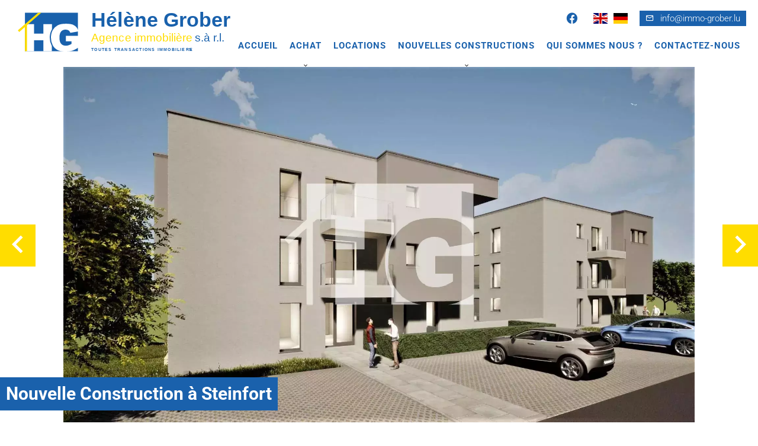

--- FILE ---
content_type: text/html; charset=UTF-8
request_url: https://immo-grober.lu/fr/nouvelle-construction/7573316
body_size: 7629
content:
<!DOCTYPE html>
<html lang="fr" prefix="og: http://ogp.me/ns#">
  <head>

                  <meta charset="UTF-8">
              <title>Nouvelle Construction à Steinfort</title>
              <meta name="description" content=" Deux nouvelles résidences à construire à Steinfort. (8 et 6 unités).Située dans une rue calme, mais malgré tout à proximité de toutes les infrastructures pour vous faciliter votre vie au quotidien.Future construction de 14 appartements 1-3 chàc, 49-148m2 à partir...">
              <meta property="og:title" content=" Nouvelle Construction à Steinfort">
              <meta property="og:description" content=" Deux nouvelles résidences à construire à Steinfort. (8 et 6 unités).Située dans une rue calme, mais malgré tout à proximité de toutes les infrastructures pour vous faciliter votre vie au quotidien.Future construction de 14 appartements 1-3 chàc, 49-148m2 à partir...">
              <link rel="canonical" href="/fr/nouvelle-construction/7573316">
              <meta property="og:image" content="https://media.apimo.pro/cache/e9eb85c87241a2c6867cbec2ff5af3e0_9e780ea598_1920-original.jpg">
              <meta property="og:image:width" content="1920">
              <meta property="og:image:height" content="1080">
              <link rel="alternate" href="https://immo-grober.lu/fr/nouvelle-construction/7573316" hreflang="x-default">
              <link rel="alternate" href="https://immo-grober.lu/fr/nouvelle-construction/7573316" hreflang="fr-fr">
              <link rel="alternate" href="https://immo-grober.lu/en/new-construction/7573316" hreflang="en-gb">
              <link rel="alternate" href="https://immo-grober.lu/de/eigentum/7573316" hreflang="de-de">
              <meta property="og:url" content="https://immo-grober.lu/fr/nouvelle-construction/7573316">
          
                                                          <link rel="stylesheet" href="https://d36vnx92dgl2c5.cloudfront.net/vendor/select2/dist/css/select2.min.css">                  <link rel="stylesheet" href="https://d36vnx92dgl2c5.cloudfront.net/vendor/flag-icon-css/css/flag-icon.min.css">                  <link rel="stylesheet" href="https://d36vnx92dgl2c5.cloudfront.net/cache/prod/Altera/1444/413a47863c16b3c4344ea79ab23baf0caf6477eb-v1765260484.css">            
                                        <script async src="https://cache.consentframework.com/js/pa/28975/c/u8hMx/stub?lang=fr" ></script>                  <script async src="https://choices.consentframework.com/js/pa/28975/c/u8hMx/cmp?lang=fr" ></script>                                    <script async src="https://www.googletagmanager.com/gtag/js?id=G-H0QBQGEWZK" ></script>                  <script>
  window.dataLayer = window.dataLayer || [];
  function gtag(){dataLayer.push(arguments);}
  gtag('js', new Date());

  gtag('config', 'G-H0QBQGEWZK');
</script>
                                                                                    
    
    

      <meta name="viewport" content="width=device-width,initial-scale=1">

  </head>
  <body class="details chrome   eupopup eupopup-bottom">

    <div class="g-recaptcha"></div>
    
    
    
  <header data-id="0" class="zone zone-header ">

  <div id="693af62dccd14-1" data-module-id="90142" data-instance="1" data-model-namespace="7c66c7f5c171"
      class="module module-90142 template-1 cluster-template-1 module-cluster "
            ><div id="693af62dcf1ef-1" data-module-id="90145" data-instance="1" data-model-namespace="a8f5e30dc25c"
      class="module module-90145 template-1 logo-template-1 module-logo "
            ><a href="/fr/" style="background-image: url(https://d36vnx92dgl2c5.cloudfront.net/uploads/websites/1444/core/3637f9b528ffd33dcd6700016feafff6.svg)">Accueil</a></div><div id="693af62dcf243-1" data-module-id="90185" data-instance="1" data-model-namespace="b89eed16792c"
      class="module module-90185 clusterTop template-1 cluster-template-1 module-cluster "
            ><div id="6937bcc404802-1" data-module-id="90199" data-instance="1" data-model-namespace="f6ec950a3ad3"
      class="module module-90199 template-1 social-menu-template-1 module-social-menu "
            ><ul><li class="social facebook"><a href="https://www.facebook.com/ImmoGrober/" target="_blank" rel="me"><i class="mdi mdi-facebook"></i><span>Facebook</span></a></li></ul></div><div id="6937bcc404843-1" data-module-id="90144" data-instance="1" data-model-namespace="379098fb5e99"
      class="module module-90144 template-1 language-template-1 module-language "
            ><div class="content" style="display:none;"><ul><li  class="current" ><a href="https://immo-grober.lu/fr/nouvelle-construction/7573316"><span class="flag-icon flag-icon-fr"></span></a></li><li ><a href="https://immo-grober.lu/en/new-construction/7573316"><span class="flag-icon flag-icon-gb"></span></a></li><li ><a href="https://immo-grober.lu/de/eigentum/7573316"><span class="flag-icon flag-icon-de"></span></a></li></ul></div></div><div id="693af62dd17ff-1" data-module-id="92911" data-instance="1" data-model-namespace="46fc0f334e32"
      class="module module-92911 template-1 agency-template-1 module-agency simple "
            ><article class="agency"><div class="info"><p><span class="email"><i class="mdi mdi-email-outline"></i><a href="mailto:info@immo-grober.lu">info@immo-grober.lu</a></span><br></p></div></article></div></div><nav id="6937bcc40210d-1" data-module-id="90143" data-instance="1" data-model-namespace="e903fd66f277"
      class="module module-90143 template-1 menu-template-1 module-menu main inline "
            ><button><i class="mdi mdi-menu"></i></button><ul><li><a href="/fr/" target="_self"  data-current=""><i class="mdi mdi-home"></i><span>Accueil</span></a></li><li class=" sub-menu"><a href="/fr/achat" target="_self"  data-current=""><span>Achat</span></a><ul><li><a href="/fr/immobilier-existant" target="_self"  data-current=""><span>Immobilier existant</span></a></li><li><a href="/fr/nouvelles-constructions" target="_self"  data-current=""><span>Nouvelles constructions</span></a></li></ul></li><li><a href="/fr/locations" target="_self"  data-current=""><span>Locations</span></a></li><li class=" sub-menu"><a href="/fr/nouvelles-constructions" target="_self"  data-current=""><span>Nouvelles constructions</span></a><ul><li><a href="/fr/residence" target="_self"  data-current=""><span>Résidence</span></a></li><li><a href="/fr/lotissement" target="_self"  data-current=""><span>Lotissement</span></a></li><li><a href="/fr/appartement" target="_self"  data-current=""><span>Appartement</span></a></li><li><a href="/fr/maison" target="_self"  data-current=""><span>Maison</span></a></li><li><a href="/fr/terrain" target="_self"  data-current=""><span>Terrain</span></a></li></ul></li><li><a href="/fr/qui-sommes-nous" target="_self"  data-current=""><span>Qui sommes nous ?</span></a></li><li><a href="/fr/contactez-nous" target="_self"  data-current=""><span>Contactez-nous</span></a></li></ul></nav></div>

</header>



  
  <div data-id="1" class="zone zone-full-width ">

  <div id="693af62dccdc5-1" data-module-id="90193" data-instance="1" data-model-namespace="9f28ce601456"
      class="module module-90193 template-1 cluster-template-1 module-cluster "
            ><div id="693af62dcf3a0-1" data-module-id="90192" data-instance="1" data-model-namespace="19dac31dd3e9"
      class="module module-90192 template-2 property-info-template-2 module-property-info "
            data-property-id="7573316"><h2>Nouvelle Construction à Steinfort</h2><!--<p>499 500 €</p>--></div><div id="693af62dcf3c3-1" data-module-id="90159" data-instance="1" data-model-namespace="ade723a6815e"
      class="module module-90159 template-1 slider-template-1 module-slider slider-center has-thumbnail 	waiting
"
            ><div class="slider "><div class="" ><a href="https://d36vnx92dgl2c5.cloudfront.net/prod/Altera/1444/media/07e77e9be2ce952c888e356b13a46108.webp" class="click-fullscreen" title="Programme Immeuble Steinfort"><img class="picture " data-position="0" src="https://d36vnx92dgl2c5.cloudfront.net/prod/Altera/1444/media/07e77e9be2ce952c888e356b13a46108.webp" alt="Programme Immeuble Steinfort"></a></a></div><div class="" ><a href="https://d36vnx92dgl2c5.cloudfront.net/prod/Altera/1444/media/6bbdf5d53453fac09d101a79a5bb740a.webp" class="click-fullscreen" title="Programme Immeuble Steinfort"><img class="picture  img-lazy-load" data-position="1" data-low-src="https://d36vnx92dgl2c5.cloudfront.net/prod/Altera/1444/media/d2cdcb7d2a1e6334e57450bcdb7cbf8d.webp" data-src="https://d36vnx92dgl2c5.cloudfront.net/prod/Altera/1444/media/6bbdf5d53453fac09d101a79a5bb740a.webp" alt="Programme Immeuble Steinfort"></a></a></div><div class="" ><a href="https://d36vnx92dgl2c5.cloudfront.net/prod/Altera/1444/media/27d4bba1325fa79838f79754905ac59c.webp" class="click-fullscreen" title="Programme Immeuble Steinfort"><img class="picture  img-lazy-load" data-position="2" data-low-src="https://d36vnx92dgl2c5.cloudfront.net/prod/Altera/1444/media/7d025758d910a62ec88192c1b9dde872.webp" data-src="https://d36vnx92dgl2c5.cloudfront.net/prod/Altera/1444/media/27d4bba1325fa79838f79754905ac59c.webp" alt="Programme Immeuble Steinfort"></a></a></div></div><div class="thumbnail"  style="height:90px;" ><div class="item" data-preserveportrait="true" data-enlarge="true" data-overflow="true" data-position="0"><img class="picture img-lazy-load" data-src="https://d36vnx92dgl2c5.cloudfront.net/prod/Altera/1444/media/fd27dc02ffe51b867a50063e09226e7b.webp" alt="Programme Immeuble Steinfort"></div><div class="item" data-preserveportrait="true" data-enlarge="true" data-overflow="true" data-position="1"><img class="picture img-lazy-load" data-src="https://d36vnx92dgl2c5.cloudfront.net/prod/Altera/1444/media/d2cdcb7d2a1e6334e57450bcdb7cbf8d.webp" alt="Programme Immeuble Steinfort"></div><div class="item" data-preserveportrait="true" data-enlarge="true" data-overflow="true" data-position="2"><img class="picture img-lazy-load" data-src="https://d36vnx92dgl2c5.cloudfront.net/prod/Altera/1444/media/7d025758d910a62ec88192c1b9dde872.webp" alt="Programme Immeuble Steinfort"></div></div><div class="api-spinner"><div class="bounce1"></div><div class="bounce2"></div><div class="bounce3"></div></div></div></div>

</div>



  <section class="row-2 clearfix">
    <div data-id="2" class="zone zone-left-content ">

  <div id="693af62dccde1-1" data-module-id="90195" data-instance="1" data-model-namespace="bc2cc9e892fd"
      class="module module-90195 template-1 breadcrumb-template-1 module-breadcrumb "
            ><nav><ul><li class="module-breadcrumb-tab"><a href="/fr/">Accueil</a></li><li class="module-breadcrumb-tab"><h2><a>Programme immeuble Steinfort,    499 500 €</a></h2></li><li class="module-breadcrumb-back"><button onclick="goBack()">Retour</button></li></ul></nav></div>
  <div id="693af62dcceba-1" data-module-id="90197" data-instance="1" data-model-namespace="b67bcc5a8784"
      class="module module-90197 template-20 property-info-template-20 module-property-info "
            data-property-id="7573316"><h2 class="title property-title-20">Lots</h2><ul class="lots"><li class="lot"><a href="/fr/propri%C3%A9t%C3%A9/7573362"><div class="lot-picture"><img src="https://d36vnx92dgl2c5.cloudfront.net/prod/Altera/1444/media/6c92eb630c924aa9b3cab9fc754ed440.webp" alt="Nouvelle Construction à Steinfort"></div><div class="infos"><h3>Nouvelle Construction à Steinfort</h3><ul><li><i class="mdi mdi-ref"></i><span>Réf.
											3209</span></li><li><i class="mdi mdi-area"></i><span>90.06 m²</span></li><li><i class="mdi mdi-price"></i><span>790 000 €</span></li></ul></div></a></li><li class="lot"><a href="/fr/propri%C3%A9t%C3%A9/7573335"><div class="lot-picture"><img src="https://d36vnx92dgl2c5.cloudfront.net/prod/Altera/1444/media/6c92eb630c924aa9b3cab9fc754ed440.webp" alt="Nouvelle Construction à Steinfort"></div><div class="infos"><h3>Nouvelle Construction à Steinfort</h3><ul><li><i class="mdi mdi-ref"></i><span>Réf.
											3207</span></li><li><i class="mdi mdi-area"></i><span>87.78 m²</span></li><li><i class="mdi mdi-price"></i><span>790 000 €</span></li></ul></div></a></li></ul></div>
  <div id="693af62dcced5-1" data-module-id="105125" data-instance="1" data-model-namespace="00a9849ddb11"
      class="module module-105125 template-1 property-info-template-1 module-property-info "
            data-property-id="7573316"><h1>Nouvelle Construction à Steinfort</h1><h3>
	18 rue de Hagen<br>
	Steinfort </h3></div>
  <div id="693af62dccf25-1" data-module-id="105088" data-instance="1" data-model-namespace="278f0823da54"
      class="module module-105088 template-27 property-info-template-27 module-property-info "
            data-property-id="7573316"></div>
  <div id="693af62dccf34-1" data-module-id="90160" data-instance="1" data-model-namespace="efcf58584432"
      class="module module-90160 template-1 property-info-template-1 module-property-info "
            data-property-id="7573316"><ul class="quick-links"><li><a href="#description">Description</a></li><li><a href="#details">Informations</a></li><li><a href="#map">Plan</a></li><li><a href="#contact">Contact</a></li></ul><p class="comment" id="description">
      Deux nouvelles résidences à construire à Steinfort. (8 et 6 unités).<br />
Située dans une rue calme, mais malgré tout à proximité de toutes les infrastructures pour vous faciliter votre vie au quotidien.<br />
Future construction de 14 appartements 1-3 chàc, 49-148m2 à partir de 499.500 €. Cave et emplacement inclus dans le prix. Autorisation de bâtir accordée.<br />
Cloisons modulables selon vos souhaits et besoins. Matériaux 1er choix. Prix avec 3% TVA, sous réserve d&#039;autorisation de l&#039;Administration d&#039;Enregistrement.<br />
Pas de commission d&#039;agence, prix constructeur!
  </p><div class="detailsList clearfix" id="details"><div class="summary details clearfix"><h2> Sommaire</h2><ul><li>Référence <span>3206</span></li></ul></div><div class="services details clearfix"><h2>Prestations</h2><ul><li>Triple vitrage</li><li>Ventilation double flux</li><li>Volets roulants électriques</li><li>Vidéophone</li><li>Panneaux solaires</li><li>Ascenseur</li></ul></div><div class="proximities details clearfix"><h2>Proximités</h2><ul><li>Bus</li><li>Centre ville</li><li>Commerces</li><li>Médecin</li><li>Supermarché</li></ul></div><div class="legal details"><h2>Mentions légales</h2><ul><li>
            Classe d&#039;isolation thermique
            <span>A</span></li><li>
            DPE (Diagnostique de Performance Energétique)
            <span>A</span></li><li>
            GES (Gaz à Effet de Serre)
            <span>B</span></li></ul></div></div><!--
  <div class="content"><h2 class="title">
      Steinfort - .
      <em>499 500 €</em></h2><ul class="infos list-inline list-inline-50"><li class="subtype"><i class="mdi mdi-home"></i>6</li><li class="area"><i class="mdi mdi-home"></i></li><li class="reference"><i class="mdi mdi-home"></i>Référence 3206</li></ul><div class="comment-zone"><p class="comment">Deux nouvelles résidences à construire à Steinfort. (8 et 6 unités).
Située dans une rue calme, mais malgré tout à proximité de toutes les infrastructures pour vous faciliter votre vie au quotidien.
Future construction de 14 appartements 1-3 chàc, 49-148m2 à partir de 499.500 €. Cave et emplacement inclus dans le prix. Autorisation de bâtir accordée.
Cloisons modulables selon vos souhaits et besoins. Matériaux 1er choix. Prix avec 3% TVA, sous réserve d&#039;autorisation de l&#039;Administration d&#039;Enregistrement.
Pas de commission d&#039;agence, prix constructeur!</p></div><div class="services-zone"><h2 class="title">Prestations</h2><ul class="list-inline list-inline-30"><li>73</li><li>105</li><li>22</li><li>36</li><li>116</li><li>6</li></ul></div></div>  --></div>

</div>


    <div data-id="3" class="zone zone-right-content ">

  <div id="693af62dcce0c-1" data-module-id="90196" data-instance="1" data-model-namespace="55e37ce91add"
      class="module module-90196 template-1 share-template-1 module-share "
            ><div class="content"><ul><li class="social facebook icon-facebook icon-border"><a href="#"><i class="mdi mdi-facebook"></i><span>Facebook</span></a></li><li class="social twitter icon-twitter icon-border"><a href="#"><svg xmlns="http://www.w3.org/2000/svg" fill="none" height="25" width="25" viewBox="0 0 512 512"><path clip-rule="evenodd" d="M192.034 98H83l129.275 170.757L91.27 412h55.908l91.521-108.34 81.267 107.343H429L295.968 235.284l.236.303L410.746 99.994h-55.908l-85.062 100.694zm-48.849 29.905h33.944l191.686 253.193h-33.944z" fill="#fff" fill-rule="evenodd"/></svg><span>Twitter</span></a></li><li class="social whatsapp icon-whatsapp icon-border"><a href="#"><i class="mdi mdi-whatsapp"></i><span>Whatsapp</span></a></li><li class="social linkedin icon-linkedin icon-border"><a href="#"><i class="mdi mdi-linkedin"></i><span>Linkedin</span></a></li></ul></div></div>
  <div id="6937bcc3f3db0-1" data-module-id="90194" data-instance="1" data-model-namespace="aed03d5fbd80"
      class="module module-90194 template-1 agency-template-1 module-agency "
            ><div class="module-header"><h2 class="module-header-title">Contactez-nous</h2></div></div>
  <div id="693af62dcceed-1" data-module-id="90158" data-instance="1" data-model-namespace="32c04ac04a7d"
      class="module module-90158 template-1 contact-template-1 module-contact "
            ><form name="contact-form-90158" method="post" action="https://immo-grober.lu/fr/nouvelle-construction/7573316"><div class="field firstname text"><input type="text" id="contact-form-90158_firstname" name="contact-form-90158[firstname]" required="required" placeholder="Prénom" class="" name="firstname" /></div><div class="field lastname text"><input type="text" id="contact-form-90158_lastname" name="contact-form-90158[lastname]" required="required" placeholder="Nom de famille" class="" name="lastname" /></div><div class="field email email"><input type="email" id="contact-form-90158_email" name="contact-form-90158[email]" required="required" placeholder="E-mail" class="" name="email" /></div><div class="field phone tel"><input id="contact-form-90158_phone" name="contact-form-90158[phone]" required="required" placeholder="Téléphone" class="" name="phone" type="tel" default-value=""  /></div><div class="field message textarea"><textarea id="contact-form-90158_message" name="contact-form-90158[message]" placeholder="Message" class="" name="message"></textarea></div><div class="field recaptcha recaptcha"><script>

                    window.onloadCallback = function() {
                        $('.g-recaptcha').each(function(i, v) {
                            const $placeholder = $(this)

                            $placeholder.data('widget-id', i);

                            grecaptcha.render( this, {
                                callback: function( token ) {

                                    return new Promise(function(resolve, reject) {
                                    if( grecaptcha === undefined ) {
                                        console.log( 'reCaptcha not defined' )
                                        reject()
                                    }

                                    var response = grecaptcha.getResponse( $placeholder.data('widget-id') )
                                    if( !response ) {
                                        console.log( 'Could not get reCaptcha response' )
                                        reject()
                                    }

                                    const $form = $placeholder.closest('form')

                                    $form.find('.g-recaptcha-response').val( token )
                                    // Add a class that will be used to bypass the prevented submit event
                                    $form.addClass('recap-done')
                                    // submit by clicking the submit button of your form
                                    .find('[type="submit"]').trigger('click')
                                    resolve()
                                    grecaptcha.reset( $placeholder.data('widget-id') )
                                    })
                                },
                                sitekey: '6LctG6wUAAAAALSwjJO9bWoLzy3gi7yZn305f91K',
                                size: 'invisible', // This makes the real reCaptcha V2 Invisible
                            });
                        });
                    };

                </script><div class="g-recaptcha" data-sitekey="6LctG6wUAAAAALSwjJO9bWoLzy3gi7yZn305f91K"></div></div><div class="rgpd"><input type="checkbox" required><label>J’ai lu et j'accepte la <a href="/fr/mentions-legal">politique de confidentialité</a> de ce site</label></div><div><button type="submit" id="contact-form-90158_submit" name="contact-form-90158[submit]" class="submit">
                Envoyer
    </button></div></form></div>

</div>


  </section>

  <div data-id="4" class="zone zone-bottom-content ">


</div>




  <footer>
    <div data-id="5" class="zone zone-footer row-2">

  <div id="693af62dccd96-1" data-module-id="90146" data-instance="1" data-model-namespace="58f5fdc24696"
      class="module module-90146 template-1 cluster-template-1 module-cluster "
            ><nav id="6937bcc4021a5-1" data-module-id="90173" data-instance="1" data-model-namespace="a076f603895d"
      class="module module-90173 template-1 menu-template-1 module-menu inline "
            ><div class="module-header"><h3 class="module-header-title">Navigation</h3></div><ul><li><a href="/fr/" target="_self"  data-current=""><i class="mdi mdi-home"></i><span>Accueil</span></a></li><li><a href="/fr/achat" target="_self"  data-current=""><span>Achat</span></a></li><li><a href="/fr/locations" target="_self"  data-current=""><span>Locations</span></a></li><li><a href="/fr/qui-sommes-nous" target="_self"  data-current=""><span>Qui sommes nous ?</span></a></li><li><a href="/fr/nouvelles-constructions" target="_self"  data-current=""><span>Nouvelles constructions</span></a></li><li><a href="/fr/contactez-nous" target="_self"  data-current=""><span>Contactez-nous</span></a></li></ul></nav><div id="6937bcc4021cb-1" data-module-id="90148" data-instance="1" data-model-namespace="d611e8df1eeb"
      class="module module-90148 template-1 social-menu-template-1 module-social-menu "
            ><div class="module-header"><h3 class="module-header-title">Suivez notre actualité</h3></div><ul><li class="social facebook"><a href="https://www.facebook.com/ImmoGrober/" target="_blank" rel="me"><i class="mdi mdi-facebook"></i><span>Facebook</span></a></li></ul></div></div>
  <div id="693af62dcce8a-1" data-module-id="90189" data-instance="1" data-model-namespace="f6952d713cbe"
      class="module module-90189 template-1 cluster-template-1 module-cluster "
            ><div id="693af62dcfb5c-1" data-module-id="90147" data-instance="1" data-model-namespace="270cc148ad35"
      class="module module-90147 template-2 agency-template-2 module-agency simple "
            ><article class="agency"><h2><a href="#">AGENCE IMMOBILIERE HÉLÈNE GROBER S.AR.L.</a></h2><div class="container"><div class="picture"><img src="https://media.apimo.pro/agency/2e1af67ea8266deb6861fe1cfd4b7e0e_becb59b184_225-original.jpg" alt="AGENCE IMMOBILIERE HÉLÈNE GROBER S.AR.L." title="AGENCE IMMOBILIERE HÉLÈNE GROBER S.AR.L."></div><div class="info"><p class="address address-1"><i class="mdi mdi-map-marker-outline"></i> 192 route d&#039;Esch<br>                    1471 Luxembourg<br>          Luxembourg        </p><p><span class="phone"><i class="mdi mdi-phone"></i><a href="tel:+352 40 97 90">+352 40 97 90</a></span><br><span class="email"><i class="mdi mdi-email-outline"></i><a href="mailto:info@immo-grober.lu">info@immo-grober.lu</a></span><br></p><p><b>Horaires :</b><br>
Lundi au Vendredi de 9h à 17h<br>
			   ou sur rendez-vous
			  		  </p></div></div></article><article class="agency"><h2><a href="#">AGENCE IMMOBILIERE HÉLÈNE GROBER S.AR.L.</a></h2><div class="container"><div class="picture"><img src="/uploads/websites/1444/cms/IMG_2197%20(1).jpeg" alt="agency_2" title="agency_2"></div><div class="info"><p class="address"><i class="mdi mdi-map-marker-outline"></i>31, Grand-Rue,<br>
            L-8372 Hobscheid
        </p><p><span class="phone"><i class="mdi mdi-phone"></i><a href="tel:+352 40 97 90"></a>+352 40 97 90</span><br><span class="email"><i class="mdi mdi-email-outline"></i><a href="mailto:info@immo-grober.lu">info@immo-grober.lu</a></span><br></p><p><b>Horaires :</b><br>
        Sur rendez-vous
			  		  </p></div></div></article></div></div>

</div>


    <div data-id="6" class="zone zone-legal row-2">

  <div id="693af62dcce6c-1" data-module-id="90167" data-instance="1" data-model-namespace="a0f58935434d"
      class="module module-90167 template-3 legal-template-3 module-legal template3 "
            ><nav><ul><li><a href="/fr/">
					©2025
					AGENCE IMMOBILIERE HÉLÈNE GROBER S.AR.L.
				</a></li><li ><a href="/fr/mentions-legal">Mentions légales</a></li><li ><a href="/fr/fees">Honoraires d'agence</a></li><li><a href='javascript:Sddan.cmp.displayUI()'>Changer ses préférences cookies</a></li><li><a href="https://apimo.net/fr/site-internet/">
										Design by <span>Apimo™</span></a></li></ul></nav></div>

</div>


  </footer>

                      <link media="print"onload="this.media='all'"rel="stylesheet" href="https://d36vnx92dgl2c5.cloudfront.net/static/Realtix/Global/mdi/css/materialdesignicons.min.css">                  <link media="print"onload="this.media='all'"rel="stylesheet" href="https://d36vnx92dgl2c5.cloudfront.net/vendor/kernel-webfont/build/css/icons.css">                                                                  
    
                  <script src="https://d36vnx92dgl2c5.cloudfront.net/cache/prod/Altera/1444/model/d5cbe07af31920d195d0ff8b897017ee9b00de92-v1765471790.3042.js" ></script>                                                      <script src="https://d36vnx92dgl2c5.cloudfront.net/vendor/jquery/dist/jquery.min.js" ></script>                                                      <script type="application/ld+json">
{
  "@context": "https://schema.org/",
  "@type": "Product",
  "name": "module_property_info_title",
  "image": [
          "https://d36vnx92dgl2c5.cloudfront.net/prod/Altera/1444/media/07e77e9be2ce952c888e356b13a46108.webp",          "https://d36vnx92dgl2c5.cloudfront.net/prod/Altera/1444/media/6bbdf5d53453fac09d101a79a5bb740a.webp",          "https://d36vnx92dgl2c5.cloudfront.net/prod/Altera/1444/media/27d4bba1325fa79838f79754905ac59c.webp"       ],
  "sku": "7573316",
  "brand": {
    "@type": "Organization",
    "name": "AGENCE IMMOBILIERE HÉLÈNE GROBER S.AR.L."
  },
    "description": "Deux\u0020nouvelles\u0020r\u00E9sidences\u0020\u00E0\u0020construire\u0020\u00E0\u0020Steinfort.\u0020\u00288\u0020et\u00206\u0020unit\u00E9s\u0029.\r\nSitu\u00E9e\u0020dans\u0020une\u0020rue\u0020calme,\u0020mais\u0020malgr\u00E9\u0020tout\u0020\u00E0\u0020proximit\u00E9\u0020de\u0020toutes\u0020les\u0020infrastructures\u0020pour\u0020vous\u0020faciliter\u0020votre\u0020vie\u0020au\u0020quotidien.\r\nFuture\u0020construction\u0020de\u002014\u0020appartements\u00201\u002D3\u0020ch\u00E0c,\u002049\u002D148m2\u0020\u00E0\u0020partir\u0020de\u0020499.500\u0020\u20AC.\u0020Cave\u0020et\u0020emplacement\u0020inclus\u0020dans\u0020le\u0020prix.\u0020Autorisation\u0020de\u0020b\u00E2tir\u0020accord\u00E9e.\r\nCloisons\u0020modulables\u0020selon\u0020vos\u0020souhaits\u0020et\u0020besoins.\u0020Mat\u00E9riaux\u00201er\u0020choix.\u0020Prix\u0020avec\u00203\u0025\u0020TVA,\u0020sous\u0020r\u00E9serve\u0020d\u0027autorisation\u0020de\u0020l\u0027Administration\u0020d\u0027Enregistrement.\r\nPas\u0020de\u0020commission\u0020d\u0027agence,\u0020prix\u0020constructeur\u0021",
    "offers": {
    "@type": "Offer",
    "url": "https://immo-grober.lu/fr/nouvelle-construction/7573316",
    "priceCurrency": "EUR",
        "price": "499500.00",
        "priceValidUntil": "2026-01-11",
    "availability": "InStock",
    "seller": {
      "@type": "Organization",
      "name": "AGENCE IMMOBILIERE HÉLÈNE GROBER S.AR.L."
    }
  }
}
</script>
                  <script src="https://d36vnx92dgl2c5.cloudfront.net/vendor/select2/dist/js/select2.full.min.js" ></script>                  <script src="https://d36vnx92dgl2c5.cloudfront.net/vendor/owl.carousel/owl.carousel.js" ></script>                  <script src="https://d36vnx92dgl2c5.cloudfront.net/cache/prod/Altera/1444/c5a37d867051eb71340ec08459a9730d8739855e-v1765260484.js" ></script>        
        
    
    <div class="recaptcha-terms">
      <p>Ce site est protégé par reCAPTCHA et les règles de <a target='_blank' href='https://policies.google.com/privacy'>confidentialité</a> et les <a target='_blank' href='https://policies.google.com/terms'>conditions d'utilisation</a> de Google s'appliquent.</p>
    </div>

  </body>
</html>


--- FILE ---
content_type: text/css
request_url: https://d36vnx92dgl2c5.cloudfront.net/cache/prod/Altera/1444/413a47863c16b3c4344ea79ab23baf0caf6477eb-v1765260484.css
body_size: 21811
content:
.api-spinner{display:flex;flex-direction:row;flex-wrap:wrap;align-items:center;justify-content:center;position:absolute;top:0;left:0;width:100%;height:100%;background-color:rgba(0,0,0,0.5)}.api-spinner>div{width:18px;height:18px;background-color:#fff;border-radius:100%;display:inline-block;-webkit-animation:sk-bouncedelay 1.4s infinite ease-in-out both;animation:sk-bouncedelay 1.4s infinite ease-in-out both}.api-spinner .bounce1{-webkit-animation-delay:-0.32s;animation-delay:-0.32s}.api-spinner .bounce2{-webkit-animation-delay:-0.16s;animation-delay:-0.16s}@-webkit-keyframes sk-bouncedelay{0%,80%,100%{-webkit-transform:scale(0)}40%{-webkit-transform:scale(1)}}@keyframes sk-bouncedelay{0%,80%,100%{-webkit-transform:scale(0);transform:scale(0)}40%{-webkit-transform:scale(1);transform:scale(1)}}html{box-sizing:border-box}*,*:before,*:after{box-sizing:inherit}.clearfix:after,.zone:after,.module-cluster:after{content:"";display:table;clear:both}.ratioPicture{position:relative;padding-bottom:66.6%;overflow:hidden}.ratioPicture[data-ratio="1/1"]{padding-bottom:100%}.ratioPicture[data-ratio="2/3"]{padding-bottom:150%}.ratioPicture[data-ratio="3/2"]{padding-bottom:66.6%}.ratioPicture[data-ratio="4/3"]{padding-bottom:75%}.ratioPicture[data-ratio="16/9"]{padding-bottom:56.25%}.ratioPicture img,.ratioPicture iframe{position:absolute;top:-9999px;bottom:-9999px;left:-9999px;right:-9999px;height:100%;margin:auto;max-width:none !important;max-height:none !important}.ratio[data-ratio="1/1"]{aspect-ratio:1/1}.ratio[data-ratio="2/3"]{aspect-ratio:2/3}.ratio[data-ratio="1/2"]{aspect-ratio:1/2}.ratio[data-ratio="9/10"]{aspect-ratio:9/10}.ratio[data-ratio="3/2"]{aspect-ratio:3/2}.ratio[data-ratio="4/3"]{aspect-ratio:4/3}.ratio[data-ratio="16/9"]{aspect-ratio:16/9}.ratio[data-ratio="4"]{aspect-ratio:4}.ratio[data-ratio="3"]{aspect-ratio:3}.row-1,.row-2,.row-3,.row-4,.row-5,.row-6{position:relative;width:100%;padding-left:20px;padding-right:20px;margin:0 auto}.row-1{max-width:1024px}.row-2{max-width:1280px}.row-3{max-width:1440px}.row-4{max-width:1680px}.row-5{max-width:1920px}.row-6{max-width:2560px}.ApiFieldGroup .CaptationContent{background:none}.module.hidden{display:none}#sd-cmp *{max-height:100vh;font-size:14px}.grecaptcha-badge{z-index:99999}@media only screen and (max-width:640px){.grecaptcha-badge{visibility:hidden}}@media only screen and (min-width:641px){.recaptcha-terms{display:none}}.recaptcha-terms{padding:5px 10px;text-align:center}.recaptcha-terms p{font-size:11px;line-height:19px;opacity:.7}.recaptcha-terms a{color:#1a73e8}.ApiFieldGroup{display:flex;flex-direction:column;align-items:center;position:relative}.ApiFieldGroup .CaptationContent{position:relative;min-height:14px;background-color:#fff;margin:0;padding:5px 8px}.ApiFieldGroup .CaptationContent span{text-overflow:ellipsis;white-space:nowrap;overflow:hidden;cursor:pointer;display:block;padding-right:30px}.ApiFieldGroup .CaptationContent label{position:absolute;top:0;right:0;bottom:0;width:30px;line-height:40px}.ApiFieldGroup.open .CaptationContent label i::before{content:"\F0143"}.ApiFieldGroup.close .CaptationContent label i::before{content:"\F0140"}.ApiFieldGroup .FieldWrapper{background-color:#7f8c8d;z-index:1000;position:absolute;box-sizing:border-box;background:#fff;top:100%;margin-top:3px}.ApiFieldGroup.open .FieldWrapper{display:block}.ApiFieldGroup.close .FieldWrapper{display:none}.mfp-bg{top:0;left:0;width:100%;height:100%;z-index:1042;overflow:hidden;position:fixed;background:#0b0b0b;opacity:.8}.mfp-wrap{top:0;left:0;width:100%;height:100%;z-index:1043;position:fixed;outline:none !important;-webkit-backface-visibility:hidden}.mfp-container{text-align:center;position:absolute;width:100%;height:100%;left:0;top:0;padding:0 8px;box-sizing:border-box}.mfp-container:before{content:'';display:inline-block;height:100%;vertical-align:middle}.mfp-align-top .mfp-container:before{display:none}.mfp-content{position:relative;display:inline-block;vertical-align:middle;margin:0 auto;text-align:left;z-index:1045}.mfp-inline-holder .mfp-content,.mfp-ajax-holder .mfp-content{width:100%;cursor:auto}.mfp-ajax-cur{cursor:progress}.mfp-zoom-out-cur,.mfp-zoom-out-cur .mfp-image-holder .mfp-close{cursor:-moz-zoom-out;cursor:-webkit-zoom-out;cursor:zoom-out}.mfp-zoom{cursor:pointer;cursor:-webkit-zoom-in;cursor:-moz-zoom-in;cursor:zoom-in}.mfp-auto-cursor .mfp-content{cursor:auto}.mfp-close,.mfp-arrow,.mfp-preloader,.mfp-counter{-webkit-user-select:none;-moz-user-select:none;user-select:none}.mfp-loading.mfp-figure{display:none}.mfp-hide{display:none !important}.mfp-preloader{color:#CCC;position:absolute;top:50%;width:auto;text-align:center;margin-top:-0.8em;left:8px;right:8px;z-index:1044}.mfp-preloader a{color:#CCC}.mfp-preloader a:hover{color:#FFF}.mfp-s-ready .mfp-preloader{display:none}.mfp-s-error .mfp-content{display:none}button.mfp-close,button.mfp-arrow{overflow:visible;cursor:pointer;background:transparent;border:0;-webkit-appearance:none;display:block;outline:none;padding:0;z-index:1046;box-shadow:none;touch-action:manipulation}button::-moz-focus-inner{padding:0;border:0}.mfp-close{width:44px;height:44px;line-height:44px;position:absolute;right:0;top:0;text-decoration:none;text-align:center;opacity:.65;padding:0 0 18px 10px;color:#FFF;font-style:normal;font-size:28px;font-family:Arial, Baskerville, monospace}.mfp-close:hover,.mfp-close:focus{opacity:1}.mfp-close:active{top:1px}.mfp-close-btn-in .mfp-close{color:#333}.mfp-image-holder .mfp-close,.mfp-iframe-holder .mfp-close{color:#FFF;right:-6px;text-align:right;padding-right:6px;width:100%}.mfp-counter{position:absolute;top:0;right:0;color:#CCC;font-size:12px;line-height:18px;white-space:nowrap}.mfp-arrow{position:absolute;opacity:.65;margin:0;top:50%;margin-top:-55px;padding:0;width:90px;height:110px;-webkit-tap-highlight-color:transparent}.mfp-arrow:active{margin-top:-54px}.mfp-arrow:hover,.mfp-arrow:focus{opacity:1}.mfp-arrow:before,.mfp-arrow:after{content:'';display:block;width:0;height:0;position:absolute;left:0;top:0;margin-top:35px;margin-left:35px;border:medium inset transparent}.mfp-arrow:after{border-top-width:13px;border-bottom-width:13px;top:8px}.mfp-arrow:before{border-top-width:21px;border-bottom-width:21px;opacity:.7}.mfp-arrow-left{left:0}.mfp-arrow-left:after{border-right:17px solid #FFF;margin-left:31px}.mfp-arrow-left:before{margin-left:25px;border-right:27px solid #3F3F3F}.mfp-arrow-right{right:0}.mfp-arrow-right:after{border-left:17px solid #FFF;margin-left:39px}.mfp-arrow-right:before{border-left:27px solid #3F3F3F}.mfp-iframe-holder{padding-top:40px;padding-bottom:40px}.mfp-iframe-holder .mfp-content{line-height:0;width:100%;max-width:900px}.mfp-iframe-holder .mfp-close{top:-40px}.mfp-iframe-scaler{width:100%;height:0;overflow:hidden;padding-top:56.25%}.mfp-iframe-scaler iframe{position:absolute;display:block;top:0;left:0;width:100%;height:100%;box-shadow:0 0 8px rgba(0,0,0,0.6);background:#000}img.mfp-img{width:auto;max-width:100%;height:auto;display:block;line-height:0;box-sizing:border-box;padding:40px 0 40px;margin:0 auto}.mfp-figure{line-height:0}.mfp-figure:after{content:'';position:absolute;left:0;top:40px;bottom:40px;display:block;right:0;width:auto;height:auto;z-index:-1;box-shadow:0 0 8px rgba(0,0,0,0.6);background:#444}.mfp-figure small{color:#BDBDBD;display:block;font-size:12px;line-height:14px}.mfp-figure figure{margin:0}.mfp-bottom-bar{margin-top:-36px;position:absolute;top:100%;left:0;width:100%;cursor:auto}.mfp-title{text-align:left;line-height:18px;color:#F3F3F3;word-wrap:break-word;padding-right:36px}.mfp-image-holder .mfp-content{max-width:100%}.mfp-gallery .mfp-image-holder .mfp-figure{cursor:pointer}@media screen and (max-width:800px) and (orientation:landscape),screen and (max-height:300px){.mfp-img-mobile .mfp-image-holder{padding-left:0;padding-right:0}.mfp-img-mobile img.mfp-img{padding:0}.mfp-img-mobile .mfp-figure:after{top:0;bottom:0}.mfp-img-mobile .mfp-figure small{display:inline;margin-left:5px}.mfp-img-mobile .mfp-bottom-bar{background:rgba(0,0,0,0.6);bottom:0;margin:0;top:auto;padding:3px 5px;position:fixed;box-sizing:border-box}.mfp-img-mobile .mfp-bottom-bar:empty{padding:0}.mfp-img-mobile .mfp-counter{right:5px;top:3px}.mfp-img-mobile .mfp-close{top:0;right:0;width:35px;height:35px;line-height:35px;background:rgba(0,0,0,0.6);position:fixed;text-align:center;padding:0}}@media all and (max-width:900px){.mfp-arrow{-webkit-transform:scale(.75);transform:scale(.75)}.mfp-arrow-left{-webkit-transform-origin:0;transform-origin:0}.mfp-arrow-right{-webkit-transform-origin:100%;transform-origin:100%}.mfp-container{padding-left:6px;padding-right:6px}}.datepicker--cells{display:-webkit-flex;display:-ms-flexbox;display:flex;-webkit-flex-wrap:wrap;-ms-flex-wrap:wrap;flex-wrap:wrap}.datepicker--cell{border-radius:4px;box-sizing:border-box;cursor:pointer;display:-webkit-flex;display:-ms-flexbox;display:flex;position:relative;-webkit-align-items:center;-ms-flex-align:center;align-items:center;-webkit-justify-content:center;-ms-flex-pack:center;justify-content:center;height:32px;z-index:1}.datepicker--cell.-focus-{background:#f0f0f0}.datepicker--cell.-current-{color:#4EB5E6}.datepicker--cell.-current-.-focus-{color:#4a4a4a}.datepicker--cell.-current-.-in-range-{color:#4EB5E6}.datepicker--cell.-in-range-{background:rgba(92,196,239,0.1);color:#4a4a4a;border-radius:0}.datepicker--cell.-in-range-.-focus-{background-color:rgba(92,196,239,0.2)}.datepicker--cell.-disabled-{cursor:default;color:#aeaeae}.datepicker--cell.-disabled-.-focus-{color:#aeaeae}.datepicker--cell.-disabled-.-in-range-{color:#a1a1a1}.datepicker--cell.-disabled-.-current-.-focus-{color:#aeaeae}.datepicker--cell.-range-from-{border:1px solid rgba(92,196,239,0.5);background-color:rgba(92,196,239,0.1);border-radius:4px 0 0 4px}.datepicker--cell.-range-to-{border:1px solid rgba(92,196,239,0.5);background-color:rgba(92,196,239,0.1);border-radius:0 4px 4px 0}.datepicker--cell.-selected-,.datepicker--cell.-selected-.-current-{color:#fff;background:#5cc4ef}.datepicker--cell.-range-from-.-range-to-{border-radius:4px}.datepicker--cell.-selected-{border:none}.datepicker--cell.-selected-.-focus-{background:#45bced}.datepicker--cell:empty{cursor:default}.datepicker--days-names{display:-webkit-flex;display:-ms-flexbox;display:flex;-webkit-flex-wrap:wrap;-ms-flex-wrap:wrap;flex-wrap:wrap;margin:8px 0 3px}.datepicker--day-name{color:#FF9A19;display:-webkit-flex;display:-ms-flexbox;display:flex;-webkit-align-items:center;-ms-flex-align:center;align-items:center;-webkit-justify-content:center;-ms-flex-pack:center;justify-content:center;-webkit-flex:1;-ms-flex:1;flex:1;text-align:center;text-transform:uppercase;font-size:.8em}.-only-timepicker- .datepicker--content,.datepicker--body,.datepicker-inline .datepicker--pointer{display:none}.datepicker--cell-day{width:14.28571%}.datepicker--cells-months{height:170px}.datepicker--cell-month{width:33.33%;height:25%}.datepicker--cells-years,.datepicker--years{height:170px}.datepicker--cell-year{width:25%;height:33.33%}.datepickers-container{position:absolute;left:0;top:0}@media print{.datepickers-container{display:none}}.datepicker{background:#fff;border:1px solid #dbdbdb;box-shadow:0 4px 12px rgba(0,0,0,0.15);border-radius:4px;box-sizing:content-box;font-family:Tahoma,sans-serif;font-size:14px;color:#4a4a4a;width:250px;position:absolute;left:-100000px;opacity:0;transition:opacity .3s ease,left 0s .3s,-webkit-transform .3s ease;transition:opacity .3s ease,transform .3s ease,left 0s .3s;transition:opacity .3s ease,transform .3s ease,left 0s .3s,-webkit-transform .3s ease;z-index:100}.datepicker.-from-top-{-webkit-transform:translateY(-8px);transform:translateY(-8px)}.datepicker.-from-right-{-webkit-transform:translateX(8px);transform:translateX(8px)}.datepicker.-from-bottom-{-webkit-transform:translateY(8px);transform:translateY(8px)}.datepicker.-from-left-{-webkit-transform:translateX(-8px);transform:translateX(-8px)}.datepicker.active{opacity:1;-webkit-transform:translate(0);transform:translate(0);transition:opacity .3s ease,left 0s 0s,-webkit-transform .3s ease;transition:opacity .3s ease,transform .3s ease,left 0s 0s;transition:opacity .3s ease,transform .3s ease,left 0s 0s,-webkit-transform .3s ease}.datepicker-inline .datepicker{border-color:#d7d7d7;box-shadow:none;position:static;left:auto;right:auto;opacity:1;-webkit-transform:none;transform:none}.datepicker--content{box-sizing:content-box;padding:4px}.datepicker--pointer{position:absolute;background:#fff;border-top:1px solid #dbdbdb;border-right:1px solid #dbdbdb;width:10px;height:10px;z-index:-1}.datepicker--nav-action:hover,.datepicker--nav-title:hover{background:#f0f0f0}.-top-center- .datepicker--pointer,.-top-left- .datepicker--pointer,.-top-right- .datepicker--pointer{top:calc(100% - 4px);-webkit-transform:rotate(135deg);transform:rotate(135deg)}.-right-bottom- .datepicker--pointer,.-right-center- .datepicker--pointer,.-right-top- .datepicker--pointer{right:calc(100% - 4px);-webkit-transform:rotate(225deg);transform:rotate(225deg)}.-bottom-center- .datepicker--pointer,.-bottom-left- .datepicker--pointer,.-bottom-right- .datepicker--pointer{bottom:calc(100% - 4px);-webkit-transform:rotate(315deg);transform:rotate(315deg)}.-left-bottom- .datepicker--pointer,.-left-center- .datepicker--pointer,.-left-top- .datepicker--pointer{left:calc(100% - 4px);-webkit-transform:rotate(45deg);transform:rotate(45deg)}.-bottom-left- .datepicker--pointer,.-top-left- .datepicker--pointer{left:10px}.-bottom-right- .datepicker--pointer,.-top-right- .datepicker--pointer{right:10px}.-bottom-center- .datepicker--pointer,.-top-center- .datepicker--pointer{left:calc(50% - 10px / 2)}.-left-top- .datepicker--pointer,.-right-top- .datepicker--pointer{top:10px}.-left-bottom- .datepicker--pointer,.-right-bottom- .datepicker--pointer{bottom:10px}.-left-center- .datepicker--pointer,.-right-center- .datepicker--pointer{top:calc(50% - 10px / 2)}.datepicker--body.active{display:block}.datepicker--nav{display:-webkit-flex;display:-ms-flexbox;display:flex;-webkit-justify-content:space-between;-ms-flex-pack:justify;justify-content:space-between;border-bottom:1px solid #efefef;min-height:32px;padding:4px}.-only-timepicker- .datepicker--nav{display:none}.datepicker--nav-action,.datepicker--nav-title{display:-webkit-flex;display:-ms-flexbox;display:flex;cursor:pointer;-webkit-align-items:center;-ms-flex-align:center;align-items:center;-webkit-justify-content:center;-ms-flex-pack:center;justify-content:center}.datepicker--nav-action{width:32px;border-radius:4px;-webkit-user-select:none;-moz-user-select:none;-ms-user-select:none;user-select:none}.datepicker--nav-action.-disabled-{visibility:hidden}.datepicker--nav-action svg{width:32px;height:32px}.datepicker--nav-action path{fill:none;stroke:#9c9c9c;stroke-width:2px}.datepicker--nav-title{border-radius:4px;padding:0 8px}.datepicker--buttons,.datepicker--time{border-top:1px solid #efefef;padding:4px}.datepicker--nav-title i{font-style:normal;color:#9c9c9c;margin-left:5px}.datepicker--nav-title.-disabled-{cursor:default;background:0 0}.datepicker--buttons{display:-webkit-flex;display:-ms-flexbox;display:flex}.datepicker--button{color:#4EB5E6;cursor:pointer;border-radius:4px;-webkit-flex:1;-ms-flex:1;flex:1;display:-webkit-inline-flex;display:-ms-inline-flexbox;display:inline-flex;-webkit-justify-content:center;-ms-flex-pack:center;justify-content:center;-webkit-align-items:center;-ms-flex-align:center;align-items:center;height:32px}.datepicker--button:hover{color:#4a4a4a;background:#f0f0f0}.datepicker--time{display:-webkit-flex;display:-ms-flexbox;display:flex;-webkit-align-items:center;-ms-flex-align:center;align-items:center;position:relative}.datepicker--time.-am-pm- .datepicker--time-sliders{-webkit-flex:0 1 138px;-ms-flex:0 1 138px;flex:0 1 138px;max-width:138px}.-only-timepicker- .datepicker--time{border-top:none}.datepicker--time-sliders{-webkit-flex:0 1 153px;-ms-flex:0 1 153px;flex:0 1 153px;margin-right:10px;max-width:153px}.datepicker--time-label{display:none;font-size:12px}.datepicker--time-current{display:-webkit-flex;display:-ms-flexbox;display:flex;-webkit-align-items:center;-ms-flex-align:center;align-items:center;-webkit-flex:1;-ms-flex:1;flex:1;font-size:14px;text-align:center;margin:0 0 0 10px}.datepicker--time-current-colon{margin:0 2px 3px;line-height:1}.datepicker--time-current-hours,.datepicker--time-current-minutes{line-height:1;font-size:19px;font-family:"Century Gothic",CenturyGothic,AppleGothic,sans-serif;position:relative;z-index:1}.datepicker--time-current-hours:after,.datepicker--time-current-minutes:after{content:'';background:#f0f0f0;border-radius:4px;position:absolute;left:-2px;top:-3px;right:-2px;bottom:-2px;z-index:-1;opacity:0}.datepicker--time-current-hours.-focus-:after,.datepicker--time-current-minutes.-focus-:after{opacity:1}.datepicker--time-current-ampm{text-transform:uppercase;-webkit-align-self:flex-end;-ms-flex-item-align:end;align-self:flex-end;color:#9c9c9c;margin-left:6px;font-size:11px;margin-bottom:1px}.datepicker--time-row{display:-webkit-flex;display:-ms-flexbox;display:flex;-webkit-align-items:center;-ms-flex-align:center;align-items:center;font-size:11px;height:17px;background:linear-gradient(to right, #dedede, #dedede) left 50%/100% 1px no-repeat}.datepicker--time-row:first-child{margin-bottom:4px}.datepicker--time-row input[type=range]{background:0 0;cursor:pointer;-webkit-flex:1;-ms-flex:1;flex:1;height:100%;padding:0;margin:0;-webkit-appearance:none}.datepicker--time-row input[type=range]::-ms-tooltip{display:none}.datepicker--time-row input[type=range]:hover::-webkit-slider-thumb{border-color:#b8b8b8}.datepicker--time-row input[type=range]:hover::-moz-range-thumb{border-color:#b8b8b8}.datepicker--time-row input[type=range]:hover::-ms-thumb{border-color:#b8b8b8}.datepicker--time-row input[type=range]:focus{outline:0}.datepicker--time-row input[type=range]:focus::-webkit-slider-thumb{background:#5cc4ef;border-color:#5cc4ef}.datepicker--time-row input[type=range]:focus::-moz-range-thumb{background:#5cc4ef;border-color:#5cc4ef}.datepicker--time-row input[type=range]:focus::-ms-thumb{background:#5cc4ef;border-color:#5cc4ef}.datepicker--time-row input[type=range]::-webkit-slider-thumb{-webkit-appearance:none;box-sizing:border-box;height:12px;width:12px;border-radius:3px;border:1px solid #dedede;background:#fff;cursor:pointer;transition:background .2s;margin-top:-6px}.datepicker--time-row input[type=range]::-moz-range-thumb{box-sizing:border-box;height:12px;width:12px;border-radius:3px;border:1px solid #dedede;background:#fff;cursor:pointer;transition:background .2s}.datepicker--time-row input[type=range]::-ms-thumb{box-sizing:border-box;height:12px;width:12px;border-radius:3px;border:1px solid #dedede;background:#fff;cursor:pointer;transition:background .2s}.datepicker--time-row input[type=range]::-webkit-slider-runnable-track{border:none;height:1px;cursor:pointer;color:transparent;background:0 0}.datepicker--time-row input[type=range]::-moz-range-track{border:none;height:1px;cursor:pointer;color:transparent;background:0 0}.datepicker--time-row input[type=range]::-ms-track{border:none;height:1px;cursor:pointer;color:transparent;background:0 0}.datepicker--time-row input[type=range]::-ms-fill-lower{background:0 0}.datepicker--time-row input[type=range]::-ms-fill-upper{background:0 0}.datepicker--time-row span{padding:0 12px}.datepicker--time-icon{color:#9c9c9c;border:1px solid;border-radius:50%;font-size:16px;position:relative;margin:0 5px -1px 0;width:1em;height:1em}.datepicker--time-icon:after,.datepicker--time-icon:before{content:'';background:currentColor;position:absolute}.datepicker--time-icon:after{height:.4em;width:1px;left:calc(50% - 1px);top:calc(50% + 1px);-webkit-transform:translateY(-100%);transform:translateY(-100%)}.datepicker--time-icon:before{width:.4em;height:1px;top:calc(50% + 1px);left:calc(50% - 1px)}.datepicker--cell-day.-other-month-,.datepicker--cell-year.-other-decade-{color:#dedede}.datepicker--cell-day.-other-month-:hover,.datepicker--cell-year.-other-decade-:hover{color:#c5c5c5}.-disabled-.-focus-.datepicker--cell-day.-other-month-,.-disabled-.-focus-.datepicker--cell-year.-other-decade-{color:#dedede}.-selected-.datepicker--cell-day.-other-month-,.-selected-.datepicker--cell-year.-other-decade-{color:#fff;background:#a2ddf6}.-selected-.-focus-.datepicker--cell-day.-other-month-,.-selected-.-focus-.datepicker--cell-year.-other-decade-{background:#8ad5f4}.-in-range-.datepicker--cell-day.-other-month-,.-in-range-.datepicker--cell-year.-other-decade-{background-color:rgba(92,196,239,0.1);color:#ccc}.-in-range-.-focus-.datepicker--cell-day.-other-month-,.-in-range-.-focus-.datepicker--cell-year.-other-decade-{background-color:rgba(92,196,239,0.2)}.datepicker--cell-day.-other-month-:empty,.datepicker--cell-year.-other-decade-:empty{background:0 0;border:none}.select2-results__option{position:relative;font-size:14px}.select2-results__options[aria-multiselectable="true"] .select2-results__option[role="treeitem"]:not(.loading-results):before,.select2-results__options[aria-multiselectable="true"] .select2-results__option[role="option"]:not(.loading-results):before{content:"\F0131";display:inline-block;font:normal normal normal 24px/1 "Material Design Icons";font-size:inherit;text-rendering:auto;line-height:inherit;-webkit-font-smoothing:antialiased;font-size:20px;margin-right:5px;position:absolute;left:5px}.select2-results__options[aria-multiselectable="true"] .select2-results__option[role="treeitem"][aria-selected=true]:not(.loading-results):before,.select2-results__options[aria-multiselectable="true"] .select2-results__option[role="option"][aria-selected=true]:not(.loading-results):before{content:"\F0856";display:inline-block;font:normal normal normal 24px/1 "Material Design Icons";font-size:inherit;text-rendering:auto;line-height:inherit;-webkit-font-smoothing:antialiased;font-size:20px;margin-right:5px;color:#11a911;position:absolute;left:5px}.select2-results__options[aria-multiselectable="true"] .select2-results__option.select2-results__message[role="treeitem"]:before,.select2-results__options[aria-multiselectable="true"] .select2-results__option.loading-results[role="treeitem"]:before{content:none}.select2-results__options[aria-multiselectable="true"] .select2-results__option[role="treeitem"].tab-1:before{margin-right:30px}.select2-results__options[aria-multiselectable="true"] .select2-results__option[role="treeitem"].tab-2:before{margin-right:60px}.select2-container--default .select2-results__option[aria-selected=true]{background-color:initial;color:#000}.select2-container--default .select2-results__option--highlighted[aria-selected]{background-color:initial;color:#000}.select2-container--default li.select2-results__option[role="treeitem"]:hover{background-color:#E4E4E4 !important;color:#000 !important}.select2-selection__choice{display:inline-block !important;float:none!important}.select2-selection__choice__remove{display:none!important}.select2-results__group{display:none!important}.select2-results__options[aria-multiselectable="true"] .select2-results__option.tab-1:after,.select2-results__options[aria-multiselectable="true"] .select2-results__option.tab-2:after{content:"";width:15px;height:12px;position:absolute;top:10px;border-left:2px solid #cec9c9;border-bottom:2px solid #cec9c9;left:30px}.select2-results__options[aria-multiselectable="true"] .select2-results__option.tab-2:after{left:60px}.select2-results__options[aria-multiselectable="true"] .select2-results__option:not(.loading-results):not(.select2-results__message){padding-left:30px}.select2-results__options[aria-multiselectable="true"] .select2-results__option:not(.loading-results):not(.select2-results__message).tab-1{padding-left:60px}.select2-results__options[aria-multiselectable="true"] .select2-results__option:not(.loading-results):not(.select2-results__message).tab-2{padding-left:90px}.select2-container--default .select2-results__option[role=group]{padding-left:0px}.select2-selection.select2-selection--single,.select2-selection.select2-selection--multiple{height:40px;border-radius:0}.select2-selection.select2-selection--single .select2-selection__rendered,.select2-selection.select2-selection--single .select2-selection__arrow,.select2-selection.select2-selection--multiple .select2-selection__rendered li{height:40px;line-height:40px}.select2-container--default .select2-results>.select2-results__options{max-height:252px}.select2-autocomplete-custom-choice{display:block;padding-left:8px;padding-right:5px;overflow:hidden;text-overflow:ellipsis;white-space:nowrap}.select2-container--default .select2-results__option .select2-results__option{padding-left:6px}.iti{position:relative;display:inline-block}.iti *{box-sizing:border-box;-moz-box-sizing:border-box}.iti__hide{display:none}.iti__v-hide{visibility:hidden}.iti input,.iti input[type=text],.iti input[type=tel]{position:relative;z-index:0;margin-top:0 !important;margin-bottom:0 !important;padding-right:36px;margin-right:0}.iti__flag-container{position:absolute;top:0;bottom:0;right:0;padding:1px}.iti__selected-flag{z-index:1;position:relative;display:flex;align-items:center;height:100%;padding:0 6px 0 8px}.iti__arrow{margin-left:6px;width:0;height:0;border-left:3px solid transparent;border-right:3px solid transparent;border-top:4px solid #555}.iti__arrow--up{border-top:none;border-bottom:4px solid #555}.iti__country-list{position:absolute;z-index:2;list-style:none;text-align:left;padding:0;margin:0 0 0 -1px;box-shadow:1px 1px 4px rgba(0,0,0,0.2);background-color:white;border:1px solid #CCC;white-space:nowrap;max-height:200px;overflow-y:scroll;-webkit-overflow-scrolling:touch}.iti__country-list--dropup{bottom:100%;margin-bottom:-1px}@media (max-width:500px){.iti__country-list{white-space:normal}}.iti__flag-box{display:inline-block;width:20px}.iti__divider{padding-bottom:5px;margin-bottom:5px;border-bottom:1px solid #CCC}.iti__country{padding:5px 10px;outline:none}.iti__dial-code{color:#999}.iti__country.iti__highlight{background-color:rgba(0,0,0,0.05)}.iti__flag-box,.iti__country-name,.iti__dial-code{vertical-align:middle}.iti__flag-box,.iti__country-name{margin-right:6px}.iti--allow-dropdown input,.iti--allow-dropdown input[type=text],.iti--allow-dropdown input[type=tel],.iti--separate-dial-code input,.iti--separate-dial-code input[type=text],.iti--separate-dial-code input[type=tel]{padding-right:6px;padding-left:52px;margin-left:0}.iti--allow-dropdown .iti__flag-container,.iti--separate-dial-code .iti__flag-container{right:auto;left:0}.iti--allow-dropdown .iti__flag-container:hover{cursor:pointer}.iti--allow-dropdown .iti__flag-container:hover .iti__selected-flag{background-color:rgba(0,0,0,0.05)}.iti--allow-dropdown input[disabled]+.iti__flag-container:hover,.iti--allow-dropdown input[readonly]+.iti__flag-container:hover{cursor:default}.iti--allow-dropdown input[disabled]+.iti__flag-container:hover .iti__selected-flag,.iti--allow-dropdown input[readonly]+.iti__flag-container:hover .iti__selected-flag{background-color:transparent}.iti--separate-dial-code .iti__selected-flag{background-color:rgba(0,0,0,0.05)}.iti--separate-dial-code .iti__selected-dial-code{margin-left:6px}.iti--container{position:absolute;top:-1000px;left:-1000px;z-index:1060;padding:1px}.iti--container:hover{cursor:pointer}.iti-mobile .iti--container{top:30px;bottom:30px;left:30px;right:30px;position:fixed}.iti-mobile .iti__country-list{max-height:100%;width:100%}.iti-mobile .iti__country{padding:10px 10px;line-height:1.5em}.iti__flag{width:20px}.iti__flag.iti__be{width:18px}.iti__flag.iti__ch{width:15px}.iti__flag.iti__mc{width:19px}.iti__flag.iti__ne{width:18px}.iti__flag.iti__np{width:13px}.iti__flag.iti__va{width:15px}@media (-webkit-min-device-pixel-ratio:2),(min-resolution:192dpi){.iti__flag{background-size:5652px 15px}}.iti__flag.iti__ac{height:10px;background-position:0px 0px}.iti__flag.iti__ad{height:14px;background-position:-22px 0}.iti__flag.iti__ae{height:10px;background-position:-44px 0}.iti__flag.iti__af{height:14px;background-position:-66px 0}.iti__flag.iti__ag{height:14px;background-position:-88px 0}.iti__flag.iti__ai{height:10px;background-position:-110px 0}.iti__flag.iti__al{height:15px;background-position:-132px 0}.iti__flag.iti__am{height:10px;background-position:-154px 0}.iti__flag.iti__ao{height:14px;background-position:-176px 0}.iti__flag.iti__aq{height:14px;background-position:-198px 0}.iti__flag.iti__ar{height:13px;background-position:-220px 0}.iti__flag.iti__as{height:10px;background-position:-242px 0}.iti__flag.iti__at{height:14px;background-position:-264px 0}.iti__flag.iti__au{height:10px;background-position:-286px 0}.iti__flag.iti__aw{height:14px;background-position:-308px 0}.iti__flag.iti__ax{height:13px;background-position:-330px 0}.iti__flag.iti__az{height:10px;background-position:-352px 0}.iti__flag.iti__ba{height:10px;background-position:-374px 0}.iti__flag.iti__bb{height:14px;background-position:-396px 0}.iti__flag.iti__bd{height:12px;background-position:-418px 0}.iti__flag.iti__be{height:15px;background-position:-440px 0}.iti__flag.iti__bf{height:14px;background-position:-460px 0}.iti__flag.iti__bg{height:12px;background-position:-482px 0}.iti__flag.iti__bh{height:12px;background-position:-504px 0}.iti__flag.iti__bi{height:12px;background-position:-526px 0}.iti__flag.iti__bj{height:14px;background-position:-548px 0}.iti__flag.iti__bl{height:14px;background-position:-570px 0}.iti__flag.iti__bm{height:10px;background-position:-592px 0}.iti__flag.iti__bn{height:10px;background-position:-614px 0}.iti__flag.iti__bo{height:14px;background-position:-636px 0}.iti__flag.iti__bq{height:14px;background-position:-658px 0}.iti__flag.iti__br{height:14px;background-position:-680px 0}.iti__flag.iti__bs{height:10px;background-position:-702px 0}.iti__flag.iti__bt{height:14px;background-position:-724px 0}.iti__flag.iti__bv{height:15px;background-position:-746px 0}.iti__flag.iti__bw{height:14px;background-position:-768px 0}.iti__flag.iti__by{height:10px;background-position:-790px 0}.iti__flag.iti__bz{height:14px;background-position:-812px 0}.iti__flag.iti__ca{height:10px;background-position:-834px 0}.iti__flag.iti__cc{height:10px;background-position:-856px 0}.iti__flag.iti__cd{height:15px;background-position:-878px 0}.iti__flag.iti__cf{height:14px;background-position:-900px 0}.iti__flag.iti__cg{height:14px;background-position:-922px 0}.iti__flag.iti__ch{height:15px;background-position:-944px 0}.iti__flag.iti__ci{height:14px;background-position:-961px 0}.iti__flag.iti__ck{height:10px;background-position:-983px 0}.iti__flag.iti__cl{height:14px;background-position:-1005px 0}.iti__flag.iti__cm{height:14px;background-position:-1027px 0}.iti__flag.iti__cn{height:14px;background-position:-1049px 0}.iti__flag.iti__co{height:14px;background-position:-1071px 0}.iti__flag.iti__cp{height:14px;background-position:-1093px 0}.iti__flag.iti__cr{height:12px;background-position:-1115px 0}.iti__flag.iti__cu{height:10px;background-position:-1137px 0}.iti__flag.iti__cv{height:12px;background-position:-1159px 0}.iti__flag.iti__cw{height:14px;background-position:-1181px 0}.iti__flag.iti__cx{height:10px;background-position:-1203px 0}.iti__flag.iti__cy{height:14px;background-position:-1225px 0}.iti__flag.iti__cz{height:14px;background-position:-1247px 0}.iti__flag.iti__de{height:12px;background-position:-1269px 0}.iti__flag.iti__dg{height:10px;background-position:-1291px 0}.iti__flag.iti__dj{height:14px;background-position:-1313px 0}.iti__flag.iti__dk{height:15px;background-position:-1335px 0}.iti__flag.iti__dm{height:10px;background-position:-1357px 0}.iti__flag.iti__do{height:14px;background-position:-1379px 0}.iti__flag.iti__dz{height:14px;background-position:-1401px 0}.iti__flag.iti__ea{height:14px;background-position:-1423px 0}.iti__flag.iti__ec{height:14px;background-position:-1445px 0}.iti__flag.iti__ee{height:13px;background-position:-1467px 0}.iti__flag.iti__eg{height:14px;background-position:-1489px 0}.iti__flag.iti__eh{height:10px;background-position:-1511px 0}.iti__flag.iti__er{height:10px;background-position:-1533px 0}.iti__flag.iti__es{height:14px;background-position:-1555px 0}.iti__flag.iti__et{height:10px;background-position:-1577px 0}.iti__flag.iti__eu{height:14px;background-position:-1599px 0}.iti__flag.iti__fi{height:12px;background-position:-1621px 0}.iti__flag.iti__fj{height:10px;background-position:-1643px 0}.iti__flag.iti__fk{height:10px;background-position:-1665px 0}.iti__flag.iti__fm{height:11px;background-position:-1687px 0}.iti__flag.iti__fo{height:15px;background-position:-1709px 0}.iti__flag.iti__fr{height:14px;background-position:-1731px 0}.iti__flag.iti__ga{height:15px;background-position:-1753px 0}.iti__flag.iti__gb{height:10px;background-position:-1775px 0}.iti__flag.iti__gd{height:12px;background-position:-1797px 0}.iti__flag.iti__ge{height:14px;background-position:-1819px 0}.iti__flag.iti__gf{height:14px;background-position:-1841px 0}.iti__flag.iti__gg{height:14px;background-position:-1863px 0}.iti__flag.iti__gh{height:14px;background-position:-1885px 0}.iti__flag.iti__gi{height:10px;background-position:-1907px 0}.iti__flag.iti__gl{height:14px;background-position:-1929px 0}.iti__flag.iti__gm{height:14px;background-position:-1951px 0}.iti__flag.iti__gn{height:14px;background-position:-1973px 0}.iti__flag.iti__gp{height:14px;background-position:-1995px 0}.iti__flag.iti__gq{height:14px;background-position:-2017px 0}.iti__flag.iti__gr{height:14px;background-position:-2039px 0}.iti__flag.iti__gs{height:10px;background-position:-2061px 0}.iti__flag.iti__gt{height:13px;background-position:-2083px 0}.iti__flag.iti__gu{height:11px;background-position:-2105px 0}.iti__flag.iti__gw{height:10px;background-position:-2127px 0}.iti__flag.iti__gy{height:12px;background-position:-2149px 0}.iti__flag.iti__hk{height:14px;background-position:-2171px 0}.iti__flag.iti__hm{height:10px;background-position:-2193px 0}.iti__flag.iti__hn{height:10px;background-position:-2215px 0}.iti__flag.iti__hr{height:10px;background-position:-2237px 0}.iti__flag.iti__ht{height:12px;background-position:-2259px 0}.iti__flag.iti__hu{height:10px;background-position:-2281px 0}.iti__flag.iti__ic{height:14px;background-position:-2303px 0}.iti__flag.iti__id{height:14px;background-position:-2325px 0}.iti__flag.iti__ie{height:10px;background-position:-2347px 0}.iti__flag.iti__il{height:15px;background-position:-2369px 0}.iti__flag.iti__im{height:10px;background-position:-2391px 0}.iti__flag.iti__in{height:14px;background-position:-2413px 0}.iti__flag.iti__io{height:10px;background-position:-2435px 0}.iti__flag.iti__iq{height:14px;background-position:-2457px 0}.iti__flag.iti__ir{height:12px;background-position:-2479px 0}.iti__flag.iti__is{height:15px;background-position:-2501px 0}.iti__flag.iti__it{height:14px;background-position:-2523px 0}.iti__flag.iti__je{height:12px;background-position:-2545px 0}.iti__flag.iti__jm{height:10px;background-position:-2567px 0}.iti__flag.iti__jo{height:10px;background-position:-2589px 0}.iti__flag.iti__jp{height:14px;background-position:-2611px 0}.iti__flag.iti__ke{height:14px;background-position:-2633px 0}.iti__flag.iti__kg{height:12px;background-position:-2655px 0}.iti__flag.iti__kh{height:13px;background-position:-2677px 0}.iti__flag.iti__ki{height:10px;background-position:-2699px 0}.iti__flag.iti__km{height:12px;background-position:-2721px 0}.iti__flag.iti__kn{height:14px;background-position:-2743px 0}.iti__flag.iti__kp{height:10px;background-position:-2765px 0}.iti__flag.iti__kr{height:14px;background-position:-2787px 0}.iti__flag.iti__kw{height:10px;background-position:-2809px 0}.iti__flag.iti__ky{height:10px;background-position:-2831px 0}.iti__flag.iti__kz{height:10px;background-position:-2853px 0}.iti__flag.iti__la{height:14px;background-position:-2875px 0}.iti__flag.iti__lb{height:14px;background-position:-2897px 0}.iti__flag.iti__lc{height:10px;background-position:-2919px 0}.iti__flag.iti__li{height:12px;background-position:-2941px 0}.iti__flag.iti__lk{height:10px;background-position:-2963px 0}.iti__flag.iti__lr{height:11px;background-position:-2985px 0}.iti__flag.iti__ls{height:14px;background-position:-3007px 0}.iti__flag.iti__lt{height:12px;background-position:-3029px 0}.iti__flag.iti__lu{height:12px;background-position:-3051px 0}.iti__flag.iti__lv{height:10px;background-position:-3073px 0}.iti__flag.iti__ly{height:10px;background-position:-3095px 0}.iti__flag.iti__ma{height:14px;background-position:-3117px 0}.iti__flag.iti__mc{height:15px;background-position:-3139px 0}.iti__flag.iti__md{height:10px;background-position:-3160px 0}.iti__flag.iti__me{height:10px;background-position:-3182px 0}.iti__flag.iti__mf{height:14px;background-position:-3204px 0}.iti__flag.iti__mg{height:14px;background-position:-3226px 0}.iti__flag.iti__mh{height:11px;background-position:-3248px 0}.iti__flag.iti__mk{height:10px;background-position:-3270px 0}.iti__flag.iti__ml{height:14px;background-position:-3292px 0}.iti__flag.iti__mm{height:14px;background-position:-3314px 0}.iti__flag.iti__mn{height:10px;background-position:-3336px 0}.iti__flag.iti__mo{height:14px;background-position:-3358px 0}.iti__flag.iti__mp{height:10px;background-position:-3380px 0}.iti__flag.iti__mq{height:14px;background-position:-3402px 0}.iti__flag.iti__mr{height:14px;background-position:-3424px 0}.iti__flag.iti__ms{height:10px;background-position:-3446px 0}.iti__flag.iti__mt{height:14px;background-position:-3468px 0}.iti__flag.iti__mu{height:14px;background-position:-3490px 0}.iti__flag.iti__mv{height:14px;background-position:-3512px 0}.iti__flag.iti__mw{height:14px;background-position:-3534px 0}.iti__flag.iti__mx{height:12px;background-position:-3556px 0}.iti__flag.iti__my{height:10px;background-position:-3578px 0}.iti__flag.iti__mz{height:14px;background-position:-3600px 0}.iti__flag.iti__na{height:14px;background-position:-3622px 0}.iti__flag.iti__nc{height:10px;background-position:-3644px 0}.iti__flag.iti__ne{height:15px;background-position:-3666px 0}.iti__flag.iti__nf{height:10px;background-position:-3686px 0}.iti__flag.iti__ng{height:10px;background-position:-3708px 0}.iti__flag.iti__ni{height:12px;background-position:-3730px 0}.iti__flag.iti__nl{height:14px;background-position:-3752px 0}.iti__flag.iti__no{height:15px;background-position:-3774px 0}.iti__flag.iti__np{height:15px;background-position:-3796px 0}.iti__flag.iti__nr{height:10px;background-position:-3811px 0}.iti__flag.iti__nu{height:10px;background-position:-3833px 0}.iti__flag.iti__nz{height:10px;background-position:-3855px 0}.iti__flag.iti__om{height:10px;background-position:-3877px 0}.iti__flag.iti__pa{height:14px;background-position:-3899px 0}.iti__flag.iti__pe{height:14px;background-position:-3921px 0}.iti__flag.iti__pf{height:14px;background-position:-3943px 0}.iti__flag.iti__pg{height:15px;background-position:-3965px 0}.iti__flag.iti__ph{height:10px;background-position:-3987px 0}.iti__flag.iti__pk{height:14px;background-position:-4009px 0}.iti__flag.iti__pl{height:13px;background-position:-4031px 0}.iti__flag.iti__pm{height:14px;background-position:-4053px 0}.iti__flag.iti__pn{height:10px;background-position:-4075px 0}.iti__flag.iti__pr{height:14px;background-position:-4097px 0}.iti__flag.iti__ps{height:10px;background-position:-4119px 0}.iti__flag.iti__pt{height:14px;background-position:-4141px 0}.iti__flag.iti__pw{height:13px;background-position:-4163px 0}.iti__flag.iti__py{height:11px;background-position:-4185px 0}.iti__flag.iti__qa{height:8px;background-position:-4207px 0}.iti__flag.iti__re{height:14px;background-position:-4229px 0}.iti__flag.iti__ro{height:14px;background-position:-4251px 0}.iti__flag.iti__rs{height:14px;background-position:-4273px 0}.iti__flag.iti__ru{height:14px;background-position:-4295px 0}.iti__flag.iti__rw{height:14px;background-position:-4317px 0}.iti__flag.iti__sa{height:14px;background-position:-4339px 0}.iti__flag.iti__sb{height:10px;background-position:-4361px 0}.iti__flag.iti__sc{height:10px;background-position:-4383px 0}.iti__flag.iti__sd{height:10px;background-position:-4405px 0}.iti__flag.iti__se{height:13px;background-position:-4427px 0}.iti__flag.iti__sg{height:14px;background-position:-4449px 0}.iti__flag.iti__sh{height:10px;background-position:-4471px 0}.iti__flag.iti__si{height:10px;background-position:-4493px 0}.iti__flag.iti__sj{height:15px;background-position:-4515px 0}.iti__flag.iti__sk{height:14px;background-position:-4537px 0}.iti__flag.iti__sl{height:14px;background-position:-4559px 0}.iti__flag.iti__sm{height:15px;background-position:-4581px 0}.iti__flag.iti__sn{height:14px;background-position:-4603px 0}.iti__flag.iti__so{height:14px;background-position:-4625px 0}.iti__flag.iti__sr{height:14px;background-position:-4647px 0}.iti__flag.iti__ss{height:10px;background-position:-4669px 0}.iti__flag.iti__st{height:10px;background-position:-4691px 0}.iti__flag.iti__sv{height:12px;background-position:-4713px 0}.iti__flag.iti__sx{height:14px;background-position:-4735px 0}.iti__flag.iti__sy{height:14px;background-position:-4757px 0}.iti__flag.iti__sz{height:14px;background-position:-4779px 0}.iti__flag.iti__ta{height:10px;background-position:-4801px 0}.iti__flag.iti__tc{height:10px;background-position:-4823px 0}.iti__flag.iti__td{height:14px;background-position:-4845px 0}.iti__flag.iti__tf{height:14px;background-position:-4867px 0}.iti__flag.iti__tg{height:13px;background-position:-4889px 0}.iti__flag.iti__th{height:14px;background-position:-4911px 0}.iti__flag.iti__tj{height:10px;background-position:-4933px 0}.iti__flag.iti__tk{height:10px;background-position:-4955px 0}.iti__flag.iti__tl{height:10px;background-position:-4977px 0}.iti__flag.iti__tm{height:14px;background-position:-4999px 0}.iti__flag.iti__tn{height:14px;background-position:-5021px 0}.iti__flag.iti__to{height:10px;background-position:-5043px 0}.iti__flag.iti__tr{height:14px;background-position:-5065px 0}.iti__flag.iti__tt{height:12px;background-position:-5087px 0}.iti__flag.iti__tv{height:10px;background-position:-5109px 0}.iti__flag.iti__tw{height:14px;background-position:-5131px 0}.iti__flag.iti__tz{height:14px;background-position:-5153px 0}.iti__flag.iti__ua{height:14px;background-position:-5175px 0}.iti__flag.iti__ug{height:14px;background-position:-5197px 0}.iti__flag.iti__um{height:11px;background-position:-5219px 0}.iti__flag.iti__un{height:14px;background-position:-5241px 0}.iti__flag.iti__us{height:11px;background-position:-5263px 0}.iti__flag.iti__uy{height:14px;background-position:-5285px 0}.iti__flag.iti__uz{height:10px;background-position:-5307px 0}.iti__flag.iti__va{height:15px;background-position:-5329px 0}.iti__flag.iti__vc{height:14px;background-position:-5346px 0}.iti__flag.iti__ve{height:14px;background-position:-5368px 0}.iti__flag.iti__vg{height:10px;background-position:-5390px 0}.iti__flag.iti__vi{height:14px;background-position:-5412px 0}.iti__flag.iti__vn{height:14px;background-position:-5434px 0}.iti__flag.iti__vu{height:12px;background-position:-5456px 0}.iti__flag.iti__wf{height:14px;background-position:-5478px 0}.iti__flag.iti__ws{height:10px;background-position:-5500px 0}.iti__flag.iti__xk{height:15px;background-position:-5522px 0}.iti__flag.iti__ye{height:14px;background-position:-5544px 0}.iti__flag.iti__yt{height:14px;background-position:-5566px 0}.iti__flag.iti__za{height:14px;background-position:-5588px 0}.iti__flag.iti__zm{height:14px;background-position:-5610px 0}.iti__flag.iti__zw{height:10px;background-position:-5632px 0}.iti__flag{height:15px;box-shadow:0 0 1px 0 #888;background-image:url("../img/flags.png");background-repeat:no-repeat;background-color:#DBDBDB;background-position:20px 0}@media (-webkit-min-device-pixel-ratio:2),(min-resolution:192dpi){.iti__flag{background-image:url("../img/flags@2x.png")}}.iti__flag.iti__np{background-color:transparent}.owl-carousel .animated{-webkit-animation-duration:1000ms;animation-duration:1000ms;-webkit-animation-fill-mode:both;animation-fill-mode:both}.owl-carousel .owl-animated-in{z-index:0}.owl-carousel .owl-animated-out{z-index:1}.owl-carousel .fadeOut{-webkit-animation-name:fadeOut;animation-name:fadeOut}@-webkit-keyframes fadeOut{0%{opacity:1}100%{opacity:0}}@keyframes fadeOut{0%{opacity:1}100%{opacity:0}}.owl-height{-webkit-transition:height 500ms ease-in-out;-moz-transition:height 500ms ease-in-out;-ms-transition:height 500ms ease-in-out;-o-transition:height 500ms ease-in-out;transition:height 500ms ease-in-out}.owl-carousel{display:none;width:100%;-webkit-tap-highlight-color:transparent;position:relative;z-index:1}.owl-carousel .owl-stage{position:relative;-ms-touch-action:pan-Y}.owl-carousel .owl-stage:after{content:".";display:block;clear:both;visibility:hidden;line-height:0;height:0}.owl-carousel .owl-stage-outer{position:relative;overflow:hidden;-webkit-transform:translate3d(0, 0, 0)}.owl-carousel .owl-controls .owl-nav .owl-prev,.owl-carousel .owl-controls .owl-nav .owl-next,.owl-carousel .owl-controls .owl-dot{cursor:pointer;cursor:hand;-webkit-user-select:none;-khtml-user-select:none;-moz-user-select:none;-ms-user-select:none;user-select:none}.owl-carousel.owl-loaded{display:block}.owl-carousel.owl-loading{opacity:0;display:block}.owl-carousel.owl-hidden{opacity:0}.owl-carousel .owl-refresh .owl-item{display:none}.owl-carousel .owl-item{position:relative;min-height:1px;float:left;-webkit-backface-visibility:hidden;-webkit-tap-highlight-color:transparent;-webkit-touch-callout:none;-webkit-user-select:none;-moz-user-select:none;-ms-user-select:none;user-select:none}.owl-carousel .owl-item img{display:block;width:100%;-webkit-transform-style:preserve-3d}.owl-carousel.owl-text-select-on .owl-item{-webkit-user-select:auto;-moz-user-select:auto;-ms-user-select:auto;user-select:auto}.owl-carousel .owl-grab{cursor:move;cursor:-webkit-grab;cursor:-o-grab;cursor:-ms-grab;cursor:grab}.owl-carousel.owl-rtl{direction:rtl}.owl-carousel.owl-rtl .owl-item{float:right}.no-js .owl-carousel{display:block}.owl-carousel .owl-item .owl-lazy{opacity:0;-webkit-transition:opacity 400ms ease;-moz-transition:opacity 400ms ease;-ms-transition:opacity 400ms ease;-o-transition:opacity 400ms ease;transition:opacity 400ms ease}.owl-carousel .owl-item img{transform-style:preserve-3d}.owl-carousel .owl-video-wrapper{position:relative;height:100%;background:#000}.owl-carousel .owl-video-play-icon{position:absolute;height:80px;width:80px;left:50%;top:50%;margin-left:-40px;margin-top:-40px;background:url("owl.video.play.png") no-repeat;cursor:pointer;z-index:1;-webkit-backface-visibility:hidden;-webkit-transition:scale 100ms ease;-moz-transition:scale 100ms ease;-ms-transition:scale 100ms ease;-o-transition:scale 100ms ease;transition:scale 100ms ease}.owl-carousel .owl-video-play-icon:hover{-webkit-transition:scale(1.3, 1.3);-moz-transition:scale(1.3, 1.3);-ms-transition:scale(1.3, 1.3);-o-transition:scale(1.3, 1.3);transition:scale(1.3, 1.3)}.owl-carousel .owl-video-playing .owl-video-tn,.owl-carousel .owl-video-playing .owl-video-play-icon{display:none}.owl-carousel .owl-video-tn{opacity:0;height:100%;background-position:center center;background-repeat:no-repeat;-webkit-background-size:contain;-moz-background-size:contain;-o-background-size:contain;background-size:contain;-webkit-transition:opacity 400ms ease;-moz-transition:opacity 400ms ease;-ms-transition:opacity 400ms ease;-o-transition:opacity 400ms ease;transition:opacity 400ms ease}.owl-carousel .owl-video-frame{position:relative;z-index:1}.module-breadcrumb ul li{display:inline-block;margin-right:10px}.module-breadcrumb ul li:after{display:inline-block;content:"\F0142";font:normal normal normal 14px/1 "Material Design Icons";margin-left:10px}.module-breadcrumb ul li:last-child:after{content:none}.module-breadcrumb ul li *{display:inline;font-size:14px;text-transform:capitalize}.module-breadcrumb.template-2 ul li *{text-transform:unset}.module-breadcrumb.template-2 .mdi-home{display:none}.share-template-1{text-align:center}.share-template-1 li{display:inline-block;margin-left:10px;margin-right:-0.25em;vertical-align:middle}.share-template-1 li:first-child{margin-left:0}.share-template-1 li i{font-size:26px}.module-share ul{text-align:center}.module-share ul li{display:inline-block}.module-share .facebook:hover a i{color:#3b5999}.module-share .google-plus:hover a i{color:#dd4b39}.module-share .instagram:hover a i{color:#e4405f}.module-share .twitter:hover a i{color:#55acee}.module-share .youtube:hover a i{color:#cd201f}.module-share .linkedin:hover a i{color:#0077B5}form[name=share-form]{position:relative}form[name=share-form] .SumoSelect>.optWrapper>.options li.opt{padding-right:28px}form[name=share-form] .SumoSelect>.optWrapper>.options .group>label{display:none}form[name=share-form] .SumoSelect>.optWrapper.multiple>.options li ul li.opt{padding-left:35px}form[name=share-form] .field.hidden{display:none}.popup-module-share{background:grey;width:500px;margin:auto;position:relative;padding:1%}.popup-module-share .mfp-close{width:20px;height:20px;margin:-10px;line-height:20px;border-radius:50%;background:white;border:solid 1px black}.popup-module-share .submit{position:absolute;bottom:0;height:76px;width:154px;right:0;border-radius:3%;margin-bottom:2px}.popup-module-share{background:white;display:flex;flex-direction:column;text-align:center}.popup-module-share h2{margin:0}.popup-module-share .submit{position:relative;height:auto;width:auto;margin-top:2rem}.popup-module-share .ratioPicture{padding-bottom:36.6%}.popup-module-share img{width:100%;height:auto}.module-legal.template3 ul{text-align:center}.module-legal.template3 ul li{display:inline-block;position:relative}.module-legal.template3 ul li a{position:relative}.module-legal.template3 ul li:not(:first-child):before{content:"\F044A";display:inline-block;font:normal normal normal 24px/1 "Material Design Icons";font-size:inherit;text-rendering:auto;line-height:inherit;-webkit-font-smoothing:antialiased;-moz-osx-font-smoothing:grayscale;margin-right:5px;font-size:10px;vertical-align:middle}.module-legal.template3 ul li:not(:first-child){margin-left:5px}.module-agency i.mdi{margin:0 10px 0 0}.module-agency .agency{position:relative;overflow:hidden}.module-agency .agency .picture img{width:100%}.module-agency .agency .opening-hours .day span:first-child:not(:last-child):after{content:" - "}.agency-template-1 .agency>div{float:left;width:50%}.agency-template-1 .info{padding:20px}.agency-template-1 ul.agency-social{display:flex;margin-bottom:10px}@media screen and (max-width:768px){.agency-template-1 .agency>div{float:none;width:100%}}.agency-template-2 .agency h2{text-align:center}.agency-template-2 .agency>div{float:left;width:50%}.agency-template-2 .agency>div.picture{text-align:right}.agency-template-2 .agency>div.picture img{width:auto;max-width:100%}.agency-template-2 .agency>div.info{text-align:left;padding:0 20px}.agency-template-2 ul.agency-social{display:flex;margin-bottom:10px}@media screen and (max-width:768px){.agency-template-2 .agency>div{float:none;width:100%}}.module-agency.agency-template-5 table.agency-fees{text-align:left;border-spacing:20px}.module-agency .agency-fees iframe{width:100%;height:100vh}.module-property-info{position:relative}.module-property-info ul li{list-style:none}.module-property-info .quick-links li{display:inline-block;position:relative;margin:10px}.property-info-template-2 h2 span.address{font-size:16px}.property-info-template-12 p.address{margin-left:10px;color:#1cb79a}.datepickers-container{z-index:9999999}.iti__flag{background-image:url("/node_modules/intl-tel-input/build/img/flags.png")}@media (-webkit-min-device-pixel-ratio:2),(min-resolution:192dpi){.iti__flag{background-image:url("/node_modules/intl-tel-input/build/img/flags@2x.png")}}.module-contact,.popup-module-contact{position:relative}.module-contact .iti--separate-dial-code .iti__selected-dial-code,.popup-module-contact .iti--separate-dial-code .iti__selected-dial-code{color:unset}.module-contact input[type="text"],.popup-module-contact input[type="text"],.module-contact input[type="password"],.popup-module-contact input[type="password"],.module-contact input[type="number"],.popup-module-contact input[type="number"],.module-contact input[type="email"],.popup-module-contact input[type="email"],.module-contact input[type="tel"],.popup-module-contact input[type="tel"],.module-contact select,.popup-module-contact select,.module-contact textarea,.popup-module-contact textarea,.module-contact .datepicker,.popup-module-contact .datepicker{width:100%;margin-bottom:10px}.module-contact input[type="text"],.popup-module-contact input[type="text"],.module-contact input[type="password"],.popup-module-contact input[type="password"],.module-contact input[type="number"],.popup-module-contact input[type="number"],.module-contact input[type="email"],.popup-module-contact input[type="email"],.module-contact input[type="tel"],.popup-module-contact input[type="tel"],.module-contact select,.popup-module-contact select,.module-contact textarea,.popup-module-contact textarea{height:40px;padding:0 10px;border:1px solid rgba(0,0,0,0.2)}.module-contact textarea,.popup-module-contact textarea{height:100px}.module-contact select,.popup-module-contact select{-webkit-appearance:none;-moz-appearance:none;appearance:none;border:1px solid rgba(0,0,0,0.2);border-radius:0;background:#fff url("[data-uri]") no-repeat right 22px}.module-contact textarea,.popup-module-contact textarea{padding:10px;font-family:sans-serif;border:1px solid rgba(0,0,0,0.2)}.module-contact input[type="submit"],.popup-module-contact input[type="submit"],.module-contact button,.popup-module-contact button{height:40px;padding:0 10px;border:none;border-radius:0}.module-contact .submit,.popup-module-contact .submit{min-width:100px}.module-contact .recaptcha,.popup-module-contact .recaptcha{margin-bottom:10px}.module-contact .rgpd>input,.popup-module-contact .rgpd>input{margin-right:10px}.module-contact .rgpd a,.popup-module-contact .rgpd a{font-weight:bold}.module-contact .rgpd label a:hover,.popup-module-contact .rgpd label a:hover{border-bottom:solid black 1px}.module-contact .iti__country-list,.popup-module-contact .iti__country-list{z-index:99999999}.module-contact .phone>div,.popup-module-contact .phone>div{width:100%;margin-bottom:10px}.module-contact .phone>div input,.popup-module-contact .phone>div input{padding-left:72px}.module-contact.dynamic-label .field,.popup-module-contact.dynamic-label .field{position:relative;display:block}.module-contact.dynamic-label form .field label,.popup-module-contact.dynamic-label form .field label{background:linear-gradient(to top, transparent 55%, transparent 55%, transparent 45%);position:absolute;left:7px;top:-12px;cursor:text;font-size:75%;padding-right:3px;padding-left:3px;z-index:99999;letter-spacing:0px;opacity:1;text-transform:capitalize;transition:all .2s}.module-contact.dynamic-label form .field input:placeholder-shown:not(:focus)+*,.popup-module-contact.dynamic-label form .field input:placeholder-shown:not(:focus)+*,.module-contact.dynamic-label form .field textarea:placeholder-shown:not(:focus)+*,.popup-module-contact.dynamic-label form .field textarea:placeholder-shown:not(:focus)+*{font-size:100%;top:9px;padding-left:3px;background:transparent}.module-contact.dynamic-label form .field.phone input:placeholder-shown:not(:focus)+*,.popup-module-contact.dynamic-label form .field.phone input:placeholder-shown:not(:focus)+*{font-size:100%;top:9px;left:4px;padding-left:3px;background:transparent}.module-contact.dynamic-label select::placeholder,.popup-module-contact.dynamic-label select::placeholder,.module-contact.dynamic-label input::placeholder,.popup-module-contact.dynamic-label input::placeholder,.module-contact.dynamic-label textarea::placeholder,.popup-module-contact.dynamic-label textarea::placeholder{opacity:1;transition:all .2s}.module-contact.dynamic-label select:placeholder-shown:not(:focus)::placeholder,.popup-module-contact.dynamic-label select:placeholder-shown:not(:focus)::placeholder,.module-contact.dynamic-label textarea:placeholder-shown:not(:focus)::placeholder,.popup-module-contact.dynamic-label textarea:placeholder-shown:not(:focus)::placeholder,.module-contact.dynamic-label input:placeholder-shown:not(:focus)::placeholder,.popup-module-contact.dynamic-label input:placeholder-shown:not(:focus)::placeholder{opacity:0}.module-contact-datepicker .datepicker{width:100%}.module-contact-datepicker .datepicker--cells{justify-content:space-evenly}.module-contact-datepicker .datepicker--cell.datepicker--cell-day{width:calc(calc( 100% / 7) - 2px);margin-bottom:2px}.module-contact-datepicker .datepicker--cell.datepicker--cell-day.free{background-color:#edf6f6;color:#008489}.module-contact-datepicker .datepicker--cell.datepicker--cell-day.-other-month-{background:none;color:#d8d8d8}.module-contact-datepicker .datepicker--cell.datepicker--cell-day.booked{background:repeating-linear-gradient(-45deg, #fff, #fff 3px, #ebebeb 3px, #ebebeb 4px);color:#d8d8d8 !important}.module-contact-datepicker .datepicker--cell.datepicker--cell-day.-range-from-,.module-contact-datepicker .datepicker--cell.datepicker--cell-day.-range-to-{background-color:#008489;color:#fff}.module-contact-datepicker .datepicker--cell.datepicker--cell-day.-in-range-{background-color:#cceeeb;color:#fff}.module-contact-datepicker .datepicker--cell.datepicker--cell-day.-focus-{background-color:#008489cc;color:#fff}.popup-module-contact{width:365px;margin:auto}.module-menu{position:relative}.module-menu .module-menu ul,.module-menu .module-menu dl,.module-menu .module-menu dl dt,.module-menu .module-menu dl dd{padding:0;margin:0}.module-menu button{display:none;padding:5px 10px;border:none;cursor:pointer}.module-menu button i{font-size:24px}.module-menu a[data-anchor]{cursor:pointer}.module-menu.inline ul>li,.module-menu.main ul>li{display:inline-block;position:relative;list-style:none;margin:10px}@media screen and (min-width:1025px){.module-menu ul li ul{display:none;position:absolute;left:0;margin:10px}.module-menu ul li ul li{margin:0}.module-menu ul li.sub-menu:after{position:absolute;left:50%;top:100%;margin-left:-6px;display:inline-block;content:"\F0140";font:normal normal normal 12px/1 "Material Design Icons"}}.module-menu ul li:hover ul{display:block}@media screen and (max-width:1024px){.module-menu.main button{display:block}.module-menu.main>ul{display:none}.module-menu.main>ul.active{display:block}.module-menu.main>ul li{display:block}}.social-menu-template-1 ul li{padding:5px}.social-menu-template-1 ul li a i{font-size:22px;margin-right:10px}.social-menu-template-1 .facebook:hover a i{color:#3b5999}.social-menu-template-1 .google-plus:hover a i{color:#dd4b39}.social-menu-template-1 .instagram:hover a i{color:#e4405f}.social-menu-template-1 .twitter:hover a svg path{fill:#55acee}.social-menu-template-1 .twitter{top:2px;position:relative}.social-menu-template-1 .twitter svg{margin-right:10px}.social-menu-template-1 .youtube:hover a i{color:#cd201f}.social-menu-template-1 .linkedin:hover a i{color:#0077B5}.social-menu-template-1 .pinterest:hover a i{color:#bd081c}.social-menu-template-1 .dailymotion:hover a i{color:#00d2f3}.social-menu-template-1 .tiktok .mdi-tiktok:after{background-image:url("/plugins/SocialMenu/tiktok.svg")}.social-menu-template-1 .mdi-bg:after{content:"";display:inline-block;vertical-align:middle;width:26px;height:26px;background-size:contain;background-position:center;background-repeat:no-repeat}.module-slider.waiting{max-height:500px}.owl-carousel{touch-action:none}.owl-carousel{touch-action:manipulation}@media screen and (max-width:1280px){.module-slider.waiting{max-height:350px}}@media screen and (max-width:768px){.module-slider.waiting{max-height:250px}}.module-slider.waiting .slider,.module-slider.waiting .thumbnail{opacity:0;overflow:hidden}.module-slider.loaded .api-spinner{display:none}.module-slider .owl-carousel,.module-slider .owl-wrapper-outer,.module-slider .owl-wrapper,.module-slider .owl-stage-outer,.module-slider .owl-stage,.module-slider .owl-item,.module-slider .owl-item .item{height:100%}.module-slider .slider .owl-item{overflow:hidden}.module-slider .slider .owl-item img{position:absolute;left:-9999px;right:-9999px;top:-9999px;bottom:-9999px;margin:auto}.module-slider .slider .owl-item img{width:100%;height:auto}.module-slider .slider .owl-item img.portrait{position:initial;width:auto;height:100%}.module-slider .owl-theme .owl-nav [class*='owl-']{position:absolute;top:50%;margin-top:-30px}.module-slider .owl-theme .owl-nav [class*='owl-']:hover{opacity:1}.module-slider .owl-theme .owl-nav .owl-prev{left:0}.module-slider .owl-theme .owl-nav .owl-next{right:0}.module-slider .owl-theme .owl-nav i{font-size:60px;line-height:60px}.module-slider .thumbnail{margin-top:10px;margin-bottom:10px}.module-slider .thumbnail .owl-stage{overflow:hidden}.module-slider .thumbnail .owl-item img{opacity:1;height:100px;width:auto}.module-slider .thumbnail .owl-item.active.center img{opacity:.5}.module-slider .thumbnail.owl-theme .owl-nav i{color:#fff;font-size:40px;line-height:40px}.module-slider .thumbnail.owl-theme .owl-nav [class*='owl-']{margin-top:-20px}.slider-center .slider .owl-item img{opacity:.5}.slider-center .slider .owl-item.main img{opacity:1}.module-slider .slider .owl-item .content{position:absolute;bottom:20px;right:20px;background:rgba(255,255,255,0.6);padding:20px}.video-js .vjs-tech:not(iframe){width:100% !important;height:auto;top:50%;transform:translateY(-50%)}.video-js.vjs-youtube .vjs-control-bar{display:none}.vjs-current-time.vjs-time-control.vjs-control{display:table}.vjs-current-time-display{display:table-cell;vertical-align:middle}.vjs-duration.vjs-time-control.vjs-control{display:table}.vjs-duration-display{display:table-cell;vertical-align:middle}.vjs-time-control.vjs-time-divider{display:table;height:100%}.vjs-time-control.vjs-time-divider>div{display:table-cell;vertical-align:middle;text-align:center}.vjs-play-progress.vjs-slider-bar::before{margin-top:-5px}.vjs-remaining-time.vjs-time-control.vjs-control{display:none}.vjs-icon-play,.video-js .vjs-big-play-button,.video-js .vjs-play-control{font-family:VideoJS;font-weight:normal;font-style:normal}.vjs-icon-play:before,.video-js .vjs-big-play-button:before,.video-js .vjs-play-control:before{content:""}.video-js .vjs-big-play-button{background:none;border:none;top:50%;left:50%;width:1em;height:1em;margin-left:-0.5em;margin-top:-0.75em;font-size:6em;color:#26A69A;transition:all .5s ease-in-out}.video-js .vjs-big-play-button:focus,.video-js:hover .vjs-big-play-button{background:none;color:#26A69A}.video-js .vjs-progress-control.vjs-control{position:absolute;top:0;left:0;margin:0;padding:0;transform:translate(0, -100%);align-items:flex-end;width:100%}.video-js .vjs-progress-holder{height:.5em !important;margin:0 !important}.vjs-play-control.vjs-control.vjs-button{position:absolute;top:0;left:50%;transform:translate(-50%, 0)}.vjs-fullscreen-control.vjs-control.vjs-button{position:absolute;top:0;right:0}.video-js .vjs-time-control{padding-left:0;padding-right:0}.vjs-volume-level::before{margin-top:-7px}.video-js .vjs-progress-control:hover .vjs-progress-holder{font-size:initial}.video-js .vjs-play-progress{background:#26A69A}.video-js .vjs-control-bar .vjs-button{color:#26A69A}.video-js .vjs-control:focus,.video-js .vjs-control:focus:before{text-shadow:initial}.video-js .vjs-control:hover:before,.video-js .vjs-control:hover span:before{text-shadow:0 0 1em #fff}.video-js .vjs-mouse-display::after,.video-js .vjs-play-progress .vjs-control-text::after{top:-5em}.owl-item>div{width:100% !important;height:100% !important}.video-js{height:100% !important;padding:0 !important}.slider.rtl .owl-stage-outer .owl-stage{direction:ltr}.module-language{position:relative;margin-top:0}.module-language ul{padding:0}.module-language ul li{list-style:none}.module-language ul li:not(:last-child){margin-bottom:10px}.module-language ul li .flag-icon{width:24px;height:24px}.module-language ul li .culture{display:inline-block;text-transform:capitalize}.module-language ul li .flag-icon,.module-language ul li .culture{vertical-align:middle}.module-language ul li .flag-icon+.culture{margin-left:10px}.module-language .CaptationContent{padding:0;width:100%;display:flex}.module-language .CaptationContent>span{display:flex;gap:10px;padding:0;align-items:center}.module-language .CaptationContent>span span{padding:0;font-size:16px;line-height:25px;color:#404146;text-transform:capitalize}.module-language .CaptationContent>label{position:initial}.module-language .CaptationContent>label i.mdi{position:relative;top:1px;right:-5px}.module-language .ApiFieldGroup .FieldWrapper{left:0;min-width:80px;text-align:left;padding:10px}.module-language .flag-icon.flag-icon-arab-league{background-image:url(/plugins/Language/flag/arab-league.svg)}html,body,header,footer,section,nav,aside,article,figure,figcaption,td,div,p,ul,ol,li,dl,dt,dd,select,input,textarea,label,button,hr{color:#252021;font:300 14px/22px 'Open Sans',Helvetica,Arial,Tahoma,sans-serif;margin:0;padding:0;list-style:none;-webkit-font-smoothing:antialiased;text-rendering:optimizelegibility;-moz-osx-font-smoothing:grayscale}body{width:100%;height:100%;background:#ffffff}h1,h2,h3,h4,h5,h6,.title{margin:0 0 40px 0;color:#1a61ac;font-family:'Roboto Slab',Helvetica,Arial,Tahoma,sans-serif;font-weight:400;text-transform:uppercase}h1,h2{font-size:30px;line-height:36px;font-weight:300;margin-bottom:20px}h3,.title{font-size:18px;line-height:20px;margin-bottom:10px}a{color:#252021;text-decoration:none}img{border:0}strong{font-weight:700}p{margin-bottom:10px}input,select,textarea{border-radius:0}input[type="submit"],button,.button{cursor:pointer}.SumoSelect>.CaptionCont span,.ApiFieldGroup .CaptationContent span,.SumoSelect>.CaptionCont label,.ApiFieldGroup .CaptationContent label{color:black}.zone-full-width .module,.zone-content .module,.zone-left-content .module,.zone-right-content .module{margin-bottom:40px}.listing .zone-full-width .module-picture .picture,.cms .zone-full-width .module-picture .picture,.contact .zone-full-width .module-picture .picture{height:320px;background-size:cover;background-position:center;background-repeat:no-repeat}.zone-content .module-cms{padding:0}.zone-header{position:relative;background-color:#ffffff;z-index:10}.zone-header a{color:#FFF}.zone-header .module-menu{background-color:#252021}.zone-header .module-menu ul{max-width:1024px;text-align:center;margin:0 auto}.zone-header .module-menu ul li{margin:0 5px}.zone-header .module-menu ul li a{display:block;color:#ffffff;font-size:18px;font-weight:400;text-transform:uppercase;padding:13px 5px}.zone-header .module-menu ul li a i.mdi-home{display:none}@media screen and (min-width:1025px){.zone-header .module-menu ul li a{border-bottom:4px solid transparent}}.zone-header .module-menu ul li:hover a,.zone-header .module-menu ul li.current a{border-bottom-color:#fd0}.zone-header .module-logo{width:300px;height:120px;max-width:none;text-align:center;padding:10px 0;margin:auto}.zone-header .module-logo a{display:block;height:100%;width:100%;background-repeat:no-repeat;background-position:center;background-size:contain;text-indent:-9999px}.zone-header .module-language>div.content{max-width:1280px;padding:0 20px;margin:auto;text-align:right}.zone-header .module-language>div.content ul{padding-top:10px}.zone-header .module-language>div.content ul li{display:inline-block;margin-left:10px;font-weight:600}.zone-header .module-language>div.content ul li:first-child{margin-left:0}.zone-header .module-language>div.ApiFieldGroup{float:right;padding:10px 20px}.zone-header .module-language>div.ApiFieldGroup .CaptationContent{background:none;padding:0}.zone-header .module-language>div.ApiFieldGroup .CaptationContent span{color:#FFF;font-weight:600}.zone-header .module-language>div.ApiFieldGroup .CaptationContent label{color:#FFF;line-height:initial;text-align:right}.zone-header .module-language>div.ApiFieldGroup .CaptationContent label i{vertical-align:middle}.zone-header .module-language>div.ApiFieldGroup .FieldWrapper{left:auto;right:15px}.zone-header .module-language>div.ApiFieldGroup .FieldWrapper ul li a{color:#1a61ac;font-weight:600}footer{background-color:#1a61ac}.zone-footer p,.zone-footer a{color:#FFF}.zone-footer .module-cluster{text-align:center;padding:20px 0}.zone-footer .module-agency.agency-template-2 .agency>div.picture img{max-height:125px}.zone-footer .module-social-menu{margin-top:20px}.zone-footer .module-social-menu ul li{display:inline-block;padding:0;margin-right:5px}.zone-footer .module-social-menu ul li:last-child{margin:0}.zone-footer .module-social-menu ul li a{display:block;width:36px;height:36px;color:#3d384b;text-align:center;padding-top:8px;background-color:#FFF;border-radius:2px}.zone-footer .module-social-menu ul li i{margin:0}.zone-footer .module-social-menu ul li span{display:none}.zone-footer .legals{padding-top:25px;padding-bottom:25px;background-color:#000;text-align:center}.zone-footer .legals p,.zone-footer .legals a{color:#FFF}@media screen and (max-width:768px){.zone-footer .agency-template-2 .agency>div{float:left;width:50%}}.module-contact input,.module-contact textarea{color:#000}.module-selection.selection-template-2 .content p{color:#000}.listing-template-4 ul.listing>li .soleagent{background-color:#1a61ac}.listing-template-4 ul.listing>li .picture{background-color:#1a61ac}.listing-template-4 ul.listing>li .content p{color:#000}.listing-template-4 .pager ul li.disable{display:none}.listing-template-4 .pager ul li a{color:#000}.module.module-search{max-width:1280px;margin:40px auto}.module.module-search h2{float:left;font-size:18px;line-height:20px;color:#FFF;padding:10px 20px 0 20px;margin:0;background-color:#1a61ac}.module.module-search .fields-wrapper{display:block;background-color:#1a61ac;clear:both}.module.module-search .form-basic>div,.module.module-search .form-basic .submit{float:left;width:14.66%;margin:20px 1%}.module.module-search .ApiFieldGroup .CaptationContent{width:100%}.module.module-search .submit{height:32px;color:#FFF;font-weight:700;border:none;background-color:#fd0;border-radius:0}.module.module-search .submit i{font-size:20px;vertical-align:middle}.zone-full-width .module-search{padding:0 20px;margin-bottom:40px}@media screen and (max-width:768px){.module.module-search h2{float:none;padding:10px}.module.module-search .form-basic>div{float:none;width:auto;padding:10px;margin:0}.module.module-search .form-basic>.submit{width:auto;height:auto;margin:10px;padding:10px 20px}}.module-cms{max-width:1280px;padding-left:20px;padding-right:20px;margin:0 auto}.module-cms p{text-align:justify}.module-cms .picture,.module-cms .picture+.info{float:left}.module-cms .picture+.info{padding-left:20px}@media screen and (max-width:1024px){.module-cms .picture+.info{width:100%}}.module-property-info h3{margin-bottom:40px}.module-property-info ul li{padding:20px 0 0 15px;margin:0;border-left:3px solid #fd0}.module-property-info ul li:nth-child(1){padding-top:0}.module-property-info ul li span{display:inline-block;font-weight:700;margin-left:10px}.property-info-template-3{background-color:#1a61ac}@media screen and (min-width:551px){.module-property-info ul{overflow:hidden}.module-property-info ul li{float:left;width:50%}.module-property-info ul li:nth-child(2){padding-top:0}.module-property-info ul li:nth-child(odd){clear:both}}.property-info-template-4 p{text-align:justify}.zone-legal .module-legal a{color:black}.zone-legal .module-legal li a{color:inherit}.zone-legal .module-legal li{color:#FFF}.select2-container li,.module-contact button{color:black}.zone-full-width .module,.zone-left-content .module,.zone-right-content .module{margin-bottom:40px}@media screen and (min-width:1024px){.zone-left-content{float:left;width:48%}.zone-right-content{float:right;width:48%}}.module-contact{padding:20px;background-color:rgba(255,255,255,0.5)}@media screen and (min-width:481px){.module-contact .firstname,.module-contact .email,.module-contact .lastname,.module-contact .phone{width:49%}.module-contact .firstname,.module-contact .email{float:left}.module-contact .lastname,.module-contact .phone{float:right}}.property-info-template-3{padding:20px}.property-info-template-3 *{color:#FFF}.property-info-template-3 ul li{float:none;width:100%;font-size:120%;padding:20px 0 0 0;border:none}.property-info-template-3 ul li:nth-child(2){padding-top:20px}.property-info-template-15 .dpe,.property-info-template-15 .ges{width:50%;float:left}.property-info-template-15 .dpe svg,.property-info-template-15 .ges svg{width:100%;height:auto;padding:5px}@font-face{font-family:'Roboto';font-style:italic;font-weight:400;font-stretch:normal;font-display:swap;src:url(https://fonts.gstatic.com/s/roboto/v50/KFOKCnqEu92Fr1Mu53ZEC9_Vu3r1gIhOszmOClHrs6ljXfMMLoHQiA8.ttf) format('truetype')}@font-face{font-family:'Roboto';font-style:normal;font-weight:300;font-stretch:normal;font-display:swap;src:url(https://fonts.gstatic.com/s/roboto/v50/KFOMCnqEu92Fr1ME7kSn66aGLdTylUAMQXC89YmC2DPNWuaabWmT.ttf) format('truetype')}@font-face{font-family:'Roboto';font-style:normal;font-weight:400;font-stretch:normal;font-display:swap;src:url(https://fonts.gstatic.com/s/roboto/v50/KFOMCnqEu92Fr1ME7kSn66aGLdTylUAMQXC89YmC2DPNWubEbWmT.ttf) format('truetype')}@font-face{font-family:'Roboto';font-style:normal;font-weight:500;font-stretch:normal;font-display:swap;src:url(https://fonts.gstatic.com/s/roboto/v50/KFOMCnqEu92Fr1ME7kSn66aGLdTylUAMQXC89YmC2DPNWub2bWmT.ttf) format('truetype')}@font-face{font-family:'Roboto';font-style:normal;font-weight:700;font-stretch:normal;font-display:swap;src:url(https://fonts.gstatic.com/s/roboto/v50/KFOMCnqEu92Fr1ME7kSn66aGLdTylUAMQXC89YmC2DPNWuYjammT.ttf) format('truetype')}html,body,header,footer,section,nav,aside,article,figure,figcaption,td,div,p,ul,ol,li,dl,dt,dd,select,input,textarea,label,button,hr{font-family:'Roboto',sans-serif;color:#222;font-size:15px}h1,h2,h3,h4,h5,h6,.title{font-family:'Roboto',sans-serif;text-transform:none}h1,h2,h3,.title{font-weight:600;color:#333}.module-cms h1{margin-bottom:40px;text-align:left;font-size:40px;line-height:60px;padding-left:20px;border-left:3px solid #fd0;color:#1a61ac}a.button,button{display:inline-block;color:#FFF;padding:10px 20px;font-weight:700;text-transform:uppercase;background-color:#fd0;border:none;border-radius:0;cursor:pointer}a.button:hover,button:hover{background-color:#ccb100}.module-contact button{color:#fff}header.zone-header>.module-cluster{max-width:1240px;margin:auto}header.zone-header .module-logo{position:absolute;margin-left:10px;height:105px;width:400px}header.zone-header .module-logo a{position:relative;z-index:999}header.zone-header .module-menu{margin-bottom:8px;clear:both;background:none}header.zone-header .module-menu ul{max-width:none;text-align:right}header.zone-header .module-menu ul li a{font-size:15px;font-weight:700;color:#1a61ac;letter-spacing:1px;transition:.2s}header.zone-header .module-menu ul li.current a,header.zone-header .module-menu ul li:hover a{border-bottom-color:transparent}header.zone-header .module-menu ul li:hover a{color:#fd0}header.zone-header .clusterTop{max-width:1240px;margin:auto;display:flex;flex-wrap:wrap;justify-content:flex-end}header.zone-header .clusterTop .module-social-menu{margin-top:20px;align-items:center}header.zone-header .clusterTop .module-social-menu h3{margin-bottom:2px;margin-right:10px;font-size:14px;line-height:16px}header.zone-header .clusterTop .module-social-menu span{display:none}header.zone-header .clusterTop .module-social-menu i{color:#1a61ac}header.zone-header .clusterTop .module-social-menu ul li{display:inline}header.zone-header .clusterTop .module-language{margin-top:9px}header.zone-header .clusterTop .module-language .content{padding-left:0}header.zone-header .clusterTop .module-language li.current{display:none}.homepage header.zone-header{background:none;position:relative;top:0;left:0;right:0;z-index:999}footer{background:#1a61ac}footer h2,footer h3{color:#fff;font-size:22px}footer i.mdi.mdi-home{display:none}footer .module-cluster{width:50%;float:left}footer .module-cluster div{text-align:left}footer .module-cluster h3,footer .module-cluster h2{font-size:20px;font-weight:400;line-height:24px;color:#fff;margin-bottom:20px;border:none}footer .module-cluster p,footer .module-cluster a,footer .module-cluster span{color:#fff}footer .module-cluster .module-menu{text-align:left}footer .module-cluster .module-menu.main ul>li{display:block;margin:0}footer .module-cluster .module-menu ul li:hover ul{display:none}footer .module-cluster .agency-template-2 .agency{margin-bottom:20px}footer .module-cluster .agency-template-2 .agency>div{width:100%;display:flex;flex-wrap:wrap;justify-content:space-between;background:#055fa7;padding:10px}footer .module-cluster .agency-template-2 .agency h2{text-align:left}footer .module-cluster .agency-template-2 .agency div.picture{display:flex;align-items:center;width:40%}footer .module-cluster .agency-template-2 .agency div.info{width:57%;text-align:left}footer .module-cluster .module-lead{width:50%;float:left;padding:10px 20px}footer .module-cluster .module-lead i{display:inline-block;vertical-align:middle;width:36px;height:36px;background-image:url(/uploads/websites/843/cms/icons.svg);background-position:-115px 5px;background-color:transparent}footer .module-cluster .module-lead i:before{display:none}footer .module-cluster .module-newsletter{width:50%;float:left}footer .module-cluster .module-newsletter .popup-open-link-wrapper{background:none;text-transform:initial;font-weight:300}footer .module-cluster .module-newsletter .popup-open-link-wrapper i{display:inline-block;vertical-align:middle;width:36px;height:36px;background-image:url(/uploads/websites/843/cms/icons.svg);background-position:-115px -55px}footer .module-cluster .module-newsletter .popup-open-link-wrapper i:before{display:none}footer .module-legal{padding:20px}footer .module-lead i{font-size:16px;background:#252021;padding:5px 9px;border-radius:100%;margin-right:10px}.homepage .module-slider{margin-bottom:0}.module.module-search .submit{color:#1a61ac;background-color:#ffffff}section.zone-content{margin-top:50px}.module-listing ul.listing>li .picture .soleagent{display:none}.module-listing ul.listing>li .ratioPicture img{width:100%;height:auto}.module-listing ul.listing>li ul li.type i{background:#fd0}.module-listing ul.listing>li .picture .button{background:#fd0}.cms .module-user ul.listing li{width:49%;float:left;margin:0 6px 40px;background:#f9f9f9}.cms .module-user ul.listing li .picture{flex-basis:100%}.cms .module-user ul.listing li .picture i.mdi-account-circle{font-size:100px;line-height:100px}.cms .module-user ul.listing li .info{flex-basis:100%}.cms .module-user ul.listing li .info em{display:block;margin-bottom:10px;margin-top:10px;font-size:14px;color:#ffee00;font-style:inherit}input[type="text"],input[type="email"],input[type="password"],textarea,select,.ms-choice,.ms-choice.disabled,.SumoSelect{color:#4a4a4a;border:none;width:100%;height:100%;padding:10px 10px;background:transparent;background-image:none;background-color:#ffffff}.select2-container--default .select2-selection--single,.select2-container--default .select2-selection--single .select2-selection__rendered,::placeholder{background-color:#ffffff;color:#111}:-moz-placeholder{color:#111;opacity:1}::-moz-placeholder{color:#111;opacity:1}::-webkit-input-placeholder{color:#111;opacity:1}.mfp-content form>div,.mfp-content form>input,.mfp-content form .field{margin-bottom:5px}.mfp-content form .options label{color:#111}.select2-container--default .select2-selection{border:none !important;border-bottom:1px solid}.select2-container--default .select2-selection--single .select2-selection__arrow b{border:none;width:auto;height:auto;line-height:5px;margin:-3px auto 0;right:5px;left:auto;transition:transform .35s ease}.select2-container--default .select2-selection--single .select2-selection__arrow b:before{content:"\F0140";display:inline-block;font:normal normal normal 24px/1 "Material Design Icons";font-size:inherit;text-rendering:auto;line-height:inherit;-webkit-font-smoothing:antialiased;-moz-osx-font-smoothing:grayscale}.select2-container--default .select2-selection--single .select2-selection__rendered{color:#4a4a4a}.select2-container--open .select2-selection--single .select2-selection__arrow b{transform:rotateZ(-180deg)}select{text-indent:.01px;text-overflow:''}.SumoSelect.open .search-txt{padding:5px 0}.SelectBox{padding:0}.popup-module-newsletter.template-1,.popup-module-newsletter.template-3,.popup-module-lead{padding:10px;background:#1a61ac}.mfp-content{max-width:600px;background:none}.mfp-content form{display:flex;flex-wrap:wrap;justify-content:space-between}.mfp-content form>div{width:100%}.mfp-content form>div .g-recaptcha>div{margin-left:auto;margin-right:0}.mfp-content form>div>div{width:100%}.mfp-content form>input:nth-child(4){width:100%}.mfp-content form .rgpd{margin-top:20px}.mfp-content form label{color:#fff}.mfp-content form label a{color:#fff}.mfp-content button,.mfp-content .button{cursor:pointer;float:right;background-color:#fd0;padding:10px 20px;margin-top:25px;border:none}.mfp-content button.submit:hover{color:#fff;background:#ccb100}.mfp-content .mfp-close{color:#fff;margin-top:0;padding:0;background:none}.popup-module-newsletter.template-1 .submit,.popup-module-newsletter.template-3 .submit{position:relative;height:auto}.popup-module-newsletter.template-1 .mfp-close,.popup-module-newsletter.template-3 .mfp-close{display:none}@media screen and (max-width:1024px){header.zone-header .module-menu{margin-top:-50px;position:relative;float:left}.zone-header .module-menu button{background-color:transparent!important;color:#000 !important;outline:none}.zone-header .module-menu button i{font-size:40px}header.zone-header .clusterTop .module-cms{display:none}header.zone-header .module-logo{position:relative;margin:auto}header.zone-header .module-menu ul{text-align:left}footer .module-menu{width:48%!important}footer .module-menu ul>li{display:block}.homepage .module-slider .owl-carousel{height:400px!important}.module.module-90151.module-selection.selection-template-2 h2{padding-left:20px}.zone-left-content .module-property-info{width:100%!important}}@media screen and (max-width:768px){.homepage .module-slider .owl-carousel{height:35vw !important}footer .module-cluster{width:100%;float:none}footer .module-agency .module-header img{position:relative;width:100%}footer .module-agency .agency{position:relative;right:auto;width:auto}footer .module-menu{width:100%!important;text-align:center}.zone-footer .agency-template-2 .agency>div{text-align:center;width:100%}footer .module-picture{position:relative;top:auto;right:auto;text-align:center}}@media screen and (max-width:480px){.homepage .module-slider .owl-carousel{height:33vw !important}header.zone-header .module-menu{margin-top:0}h1,h2{font-size:24px}.homepage h1{font-size:30px!important}.homepage h2{font-size:24px!important;line-height:30px!important}footer .module-cluster,footer .module-menu{width:100%;float:none}footer h2,footer h3{font-size:17px;text-align:center}footer .zone-footer .module-menu ul>li{display:block;text-align:center}footer .module-cluster .agency-template-2 .agency>div{display:block}footer .module-cluster .agency-template-2 .agency div.picture,footer .module-cluster .agency-template-2 .agency div.info{width:100%}footer .module-cluster .agency-template-2 .agency h2,.zone-footer .module-social-menu ul{text-align:center}.module.module-90152.module-cms.template-1{padding:10px!important}.cms .zone-full-width .module-picture .picture{height:150px}.module-leaflet-map{height:350px}}@media screen and (max-width:380px){header.zone-header .module-logo{height:80px;width:100%}.homepage h1{font-size:26px !important}.homepage footer h2,footer .module-cluster h3{font-size:18px !important}footer .module-cluster .module-lead,footer .module-cluster .module-newsletter{width:100%;text-align:center}.g-recaptcha{transform:scale(.8)}.mfp-content form>input{width:100%}.popup-module-newsletter.template-1{width:auto}.popup-module-newsletter.template-1 .submit{position:relative;height:46px}.module.module-90151.module-selection.selection-template-2 h2{font-size:24px!important}footer .module-cluster .agency-template-2 .agency div.picture{width:100%}footer .module-cluster .agency-template-2 .agency div.info{width:100%;text-align:center}}@media (max-width:1024px){.module-90143{width:100% !important}.module-90143 li.sub-menu{display:flex;flex-direction:column;width:100%;position:relative !important}.module-90143 li.sub-menu>.link-wrapper{display:flex;align-items:center;width:100%}.module-90143 li.sub-menu>a{flex:0 1 auto;padding:10px 0;width:fit-content !important}.module-90143 li.sub-menu .chevron{display:flex;width:18px;height:18px;flex-shrink:0;margin-left:auto;background:url("data:image/svg+xml;utf8,<svg xmlns='http://www.w3.org/2000/svg' fill='%231a61ac' viewBox='0 0 24 24'><path d='M7 10l5 5 5-5z'/></svg>") no-repeat center center;background-size:24px;cursor:pointer;transition:transform .25s ease;position:absolute;top:10px;right:70px}.module-90143 li.sub-menu.open .chevron{transform:rotate(180deg)}.module-90143 li.sub-menu>ul{display:none;width:100% !important;padding-left:15px;background:rgba(0,0,0,0.03)}.module-90143 li.sub-menu.open>ul{display:block}.module-90143 li.sub-menu.open>ul li a{color:#1a61ac !important}}.zone-left-content{width:66%}.zone-right-content{width:32%}@media screen and (max-width:768px){.zone-left-content,.zone-right-content{width:100%}}.zone-full_width .module.module-90193.template-1.cluster-template-1.module-cluster,.module.module-90193.template-1.cluster-template-1.module-cluster{position:relative}.zone-left_content .module.module-90195.template-1.breadcrumb-template-1.module-breadcrumb ul li:after,.module.module-90195.template-1.breadcrumb-template-1.module-breadcrumb ul li:after{display:none}.zone-left_content .module.module-90195.template-1.breadcrumb-template-1.module-breadcrumb .module-breadcrumb-tab:first-child a:after,.module.module-90195.template-1.breadcrumb-template-1.module-breadcrumb .module-breadcrumb-tab:first-child a:after{content:"";display:block;float:right;width:0;height:0;background:#FFF;border-top:21px solid transparent;border-bottom:21px solid transparent;border-right:15px solid #fd0;-webkit-transform:rotate(180deg);-moz-transform:rotate(180deg);transform:rotate(180deg)}.zone-left_content .module.module-90195.template-1.breadcrumb-template-1.module-breadcrumb .module-breadcrumb-tab:first-child a,.module.module-90195.template-1.breadcrumb-template-1.module-breadcrumb .module-breadcrumb-tab:first-child a{padding:12px;line-height:42px;background:#fd0;color:#fff}.zone-left_content .module.module-90195.template-1.breadcrumb-template-1.module-breadcrumb .module-breadcrumb-back,.module.module-90195.template-1.breadcrumb-template-1.module-breadcrumb .module-breadcrumb-back{float:right}@media screen and (max-width:480px){.zone-left_content .module.module-90195.template-1.breadcrumb-template-1.module-breadcrumb li:first-child,.module.module-90195.template-1.breadcrumb-template-1.module-breadcrumb li:first-child{display:none}.zone-left_content .module.module-90195.template-1.breadcrumb-template-1.module-breadcrumb button,.module.module-90195.template-1.breadcrumb-template-1.module-breadcrumb button{display:none}.zone-left_content .module.module-90195.template-1.breadcrumb-template-1.module-breadcrumb ul li h2,.module.module-90195.template-1.breadcrumb-template-1.module-breadcrumb ul li h2{display:block;margin:10px auto;font-size:12px;line-height:16px}}.zone-right_content .module.module-90196.template-1.share-template-1.module-share span,.module.module-90196.template-1.share-template-1.module-share span,.popup-module-share.popup-module-90196 span{display:none}.zone-right_content .module.module-90196.template-1.share-template-1.module-share ul,.module.module-90196.template-1.share-template-1.module-share ul,.popup-module-share.popup-module-90196 ul{text-align:right;margin:5px}.zone-right_content .module.module-90196.template-1.share-template-1.module-share ul li,.module.module-90196.template-1.share-template-1.module-share ul li,.popup-module-share.popup-module-90196 ul li{width:32px;height:32px;padding:5px;border-radius:2px;background:#3d5a98}.zone-right_content .module.module-90196.template-1.share-template-1.module-share ul li.linkedin,.module.module-90196.template-1.share-template-1.module-share ul li.linkedin,.popup-module-share.popup-module-90196 ul li.linkedin{background:#0477b5}.zone-right_content .module.module-90196.template-1.share-template-1.module-share ul li.twitter,.module.module-90196.template-1.share-template-1.module-share ul li.twitter,.popup-module-share.popup-module-90196 ul li.twitter{background:#37a9e0}.zone-right_content .module.module-90196.template-1.share-template-1.module-share li i,.module.module-90196.template-1.share-template-1.module-share li i,.popup-module-share.popup-module-90196 li i{font-size:20px;color:#fff}.zone-right_content .module.module-90194.template-1.agency-template-1.module-agency .module-header,.module.module-90194.template-1.agency-template-1.module-agency .module-header{padding:10px 15px}.zone-right_content .module.module-90194.template-1.agency-template-1.module-agency .agency>div,.module.module-90194.template-1.agency-template-1.module-agency .agency>div{width:100%}.zone-right_content .module.module-90194.template-1.agency-template-1.module-agency .agency>div h2,.module.module-90194.template-1.agency-template-1.module-agency .agency>div h2{font-size:17px;font-family:'Roboto Slab',Arial,sans-serif;color:#333}.zone-left_content .module.module-90197.template-20.property-info-template-20.module-property-info ul li,.module.module-90197.template-20.property-info-template-20.module-property-info ul li{border-left:none}.zone-left_content .module.module-90197.template-20.property-info-template-20.module-property-info ul.lots,.module.module-90197.template-20.property-info-template-20.module-property-info ul.lots{display:-webkit-box;display:-ms-flexbox;display:flex;-ms-flex-wrap:wrap;flex-wrap:wrap;-webkit-box-pack:justify;-ms-flex-pack:justify;justify-content:space-between}.zone-left_content .module.module-90197.template-20.property-info-template-20.module-property-info ul.lots>li,.module.module-90197.template-20.property-info-template-20.module-property-info ul.lots>li{width:49%;margin-bottom:60px}.zone-left_content .module.module-90197.template-20.property-info-template-20.module-property-info ul.lots>li div:first-child,.module.module-90197.template-20.property-info-template-20.module-property-info ul.lots>li div:first-child{position:relative;height:200px;margin-bottom:20px;overflow:hidden}.zone-left_content .module.module-90197.template-20.property-info-template-20.module-property-info ul.lots>li div:first-child img,.module.module-90197.template-20.property-info-template-20.module-property-info ul.lots>li div:first-child img{position:absolute;width:100%;height:auto;top:-9999px;right:-9999px;bottom:-9999px;left:-9999px;margin:auto}.zone-left_content .module.module-90197.template-20.property-info-template-20.module-property-info ul.lots>li .infos,.module.module-90197.template-20.property-info-template-20.module-property-info ul.lots>li .infos{border-left:2px solid #004f7a}.zone-left_content .module.module-90197.template-20.property-info-template-20.module-property-info ul.lots>li .infos h3,.module.module-90197.template-20.property-info-template-20.module-property-info ul.lots>li .infos h3{display:block;text-align:left;padding-left:20px;margin-bottom:10px}.zone-left_content .module.module-90197.template-20.property-info-template-20.module-property-info ul.lots>li .infos ul,.module.module-90197.template-20.property-info-template-20.module-property-info ul.lots>li .infos ul{padding:0 20px;display:-webkit-box;display:-ms-flexbox;display:flex;-ms-flex-wrap:wrap;flex-wrap:wrap;-webkit-box-pack:justify;-ms-flex-pack:justify;justify-content:space-between}.zone-left_content .module.module-90197.template-20.property-info-template-20.module-property-info ul.lots>li .infos ul>li,.module.module-90197.template-20.property-info-template-20.module-property-info ul.lots>li .infos ul>li{width:auto;padding:0;text-align:left;font-size:14px;line-height:24px}@media screen and (max-width:480px){.zone-left_content .module.module-90197.template-20.property-info-template-20.module-property-info ul.lots>li,.module.module-90197.template-20.property-info-template-20.module-property-info ul.lots>li{width:100%}.zone-left_content .module.module-90197.template-20.property-info-template-20.module-property-info ul.lots>li .infos ul,.module.module-90197.template-20.property-info-template-20.module-property-info ul.lots>li .infos ul{display:block}.zone-left_content .module.module-90197.template-20.property-info-template-20.module-property-info ul.lots>li .infos ul li,.module.module-90197.template-20.property-info-template-20.module-property-info ul.lots>li .infos ul li{display:inline-block}}.zone-left_content .module.module-105125.template-1.property-info-template-1.module-property-info h1,.module.module-105125.template-1.property-info-template-1.module-property-info h1{color:#1a61ac}.zone-left_content .module.module-105125.template-1.property-info-template-1.module-property-info ul.quick-links,.module.module-105125.template-1.property-info-template-1.module-property-info ul.quick-links{display:none}.zone-left_content .module.module-105125.template-1.property-info-template-1.module-property-info ul li,.module.module-105125.template-1.property-info-template-1.module-property-info ul li{border:none;float:none;width:100%}.zone-left_content .module.module-105125.template-1.property-info-template-1.module-property-info .detailsList,.module.module-105125.template-1.property-info-template-1.module-property-info .detailsList{margin:0 0 0 -2%}.zone-left_content .module.module-105125.template-1.property-info-template-1.module-property-info .detailsList h2,.module.module-105125.template-1.property-info-template-1.module-property-info .detailsList h2{padding:5px;background:#1a61ac;text-align:center;font-size:22px;line-height:30px;color:#fff}.zone-left_content .module.module-105125.template-1.property-info-template-1.module-property-info .detailsList>div,.module.module-105125.template-1.property-info-template-1.module-property-info .detailsList>div{display:inline-block;width:48%;margin:20px -0.25em 0 2%;vertical-align:top}.zone-left_content .module.module-105125.template-1.property-info-template-1.module-property-info .detailsList>div ul li,.module.module-105125.template-1.property-info-template-1.module-property-info .detailsList>div ul li{line-height:20px;padding:3px 0;border-bottom:1px dashed #E6E6E6;overflow:hidden}.zone-left_content .module.module-105125.template-1.property-info-template-1.module-property-info .detailsList>div ul li span,.module.module-105125.template-1.property-info-template-1.module-property-info .detailsList>div ul li span{float:right}.zone-left_content .module.module-105125.template-1.property-info-template-1.module-property-info .detailsList .medias.details,.module.module-105125.template-1.property-info-template-1.module-property-info .detailsList .medias.details{margin-top:20px;width:100%}.zone-left_content .module.module-105125.template-1.property-info-template-1.module-property-info .detailsList .medias.details h2,.module.module-105125.template-1.property-info-template-1.module-property-info .detailsList .medias.details h2{display:none}.zone-left_content .module.module-105125.template-1.property-info-template-1.module-property-info .detailsList .medias.details ul li,.module.module-105125.template-1.property-info-template-1.module-property-info .detailsList .medias.details ul li{border:none}.zone-left_content .module.module-105125.template-1.property-info-template-1.module-property-info .detailsList .medias.details ul li iframe,.module.module-105125.template-1.property-info-template-1.module-property-info .detailsList .medias.details ul li iframe{width:98%;height:400px}@media screen and (max-width:480px){.zone-left_content .module.module-105125.template-1.property-info-template-1.module-property-info .detailsList>div,.module.module-105125.template-1.property-info-template-1.module-property-info .detailsList>div{width:100%;margin:10px auto}}.zone-right_content .module.module-90158.template-1.contact-template-1.module-contact input[type="text"],.module.module-90158.template-1.contact-template-1.module-contact input[type="text"],.popup-module-contact.popup-module-90158.template-2 input[type="text"],.zone-right_content .module.module-90158.template-1.contact-template-1.module-contact input[type="password"],.module.module-90158.template-1.contact-template-1.module-contact input[type="password"],.popup-module-contact.popup-module-90158.template-2 input[type="password"],.zone-right_content .module.module-90158.template-1.contact-template-1.module-contact input[type="email"],.module.module-90158.template-1.contact-template-1.module-contact input[type="email"],.popup-module-contact.popup-module-90158.template-2 input[type="email"],.zone-right_content .module.module-90158.template-1.contact-template-1.module-contact textarea,.module.module-90158.template-1.contact-template-1.module-contact textarea,.popup-module-contact.popup-module-90158.template-2 textarea,.zone-right_content .module.module-90158.template-1.contact-template-1.module-contact select,.module.module-90158.template-1.contact-template-1.module-contact select,.popup-module-contact.popup-module-90158.template-2 select,.zone-right_content .module.module-90158.template-1.contact-template-1.module-contact .ms-choice,.module.module-90158.template-1.contact-template-1.module-contact .ms-choice,.popup-module-contact.popup-module-90158.template-2 .ms-choice,.zone-right_content .module.module-90158.template-1.contact-template-1.module-contact .ms-choice.disabled,.module.module-90158.template-1.contact-template-1.module-contact .ms-choice.disabled,.popup-module-contact.popup-module-90158.template-2 .ms-choice.disabled{background-color:#f7f7f7}.zone-right_content .module.module-90158.template-1.contact-template-1.module-contact input[type="text"]::placeholder,.module.module-90158.template-1.contact-template-1.module-contact input[type="text"]::placeholder,.popup-module-contact.popup-module-90158.template-2 input[type="text"]::placeholder,.zone-right_content .module.module-90158.template-1.contact-template-1.module-contact input[type="password"]::placeholder,.module.module-90158.template-1.contact-template-1.module-contact input[type="password"]::placeholder,.popup-module-contact.popup-module-90158.template-2 input[type="password"]::placeholder,.zone-right_content .module.module-90158.template-1.contact-template-1.module-contact input[type="email"]::placeholder,.module.module-90158.template-1.contact-template-1.module-contact input[type="email"]::placeholder,.popup-module-contact.popup-module-90158.template-2 input[type="email"]::placeholder,.zone-right_content .module.module-90158.template-1.contact-template-1.module-contact textarea::placeholder,.module.module-90158.template-1.contact-template-1.module-contact textarea::placeholder,.popup-module-contact.popup-module-90158.template-2 textarea::placeholder{background-color:#f7f7f7}.zone-left_content .module.module-105088.template-27.property-info-template-27.module-property-info .ext,.module.module-105088.template-27.property-info-template-27.module-property-info .ext{display:block;width:40px;height:46px;background-image:url(/templates/Solo/files-icons.svg);text-indent:-10000px;background-size:cover;margin-right:25px}.zone-left_content .module.module-105088.template-27.property-info-template-27.module-property-info .ext.pdf,.module.module-105088.template-27.property-info-template-27.module-property-info .ext.pdf{background-position:0 -400px}.zone-left_content .module.module-105088.template-27.property-info-template-27.module-property-info>a,.module.module-105088.template-27.property-info-template-27.module-property-info>a{display:flex;flex-wrap:wrap;align-items:center;margin-bottom:10px}.zone-left_content .module.module-105088.template-27.property-info-template-27.module-property-info h3.name,.module.module-105088.template-27.property-info-template-27.module-property-info h3.name{margin-bottom:0;font-size:18px;font-weight:500;color:#4e576f}.zone-left_content .module.module-90160.template-1.property-info-template-1.module-property-info h1,.module.module-90160.template-1.property-info-template-1.module-property-info h1{color:#1a61ac}.zone-left_content .module.module-90160.template-1.property-info-template-1.module-property-info ul.quick-links,.module.module-90160.template-1.property-info-template-1.module-property-info ul.quick-links{display:none}.zone-left_content .module.module-90160.template-1.property-info-template-1.module-property-info ul li,.module.module-90160.template-1.property-info-template-1.module-property-info ul li{border:none;float:none;width:100%}.zone-left_content .module.module-90160.template-1.property-info-template-1.module-property-info .detailsList,.module.module-90160.template-1.property-info-template-1.module-property-info .detailsList{margin:0 0 0 -2%}.zone-left_content .module.module-90160.template-1.property-info-template-1.module-property-info .detailsList h2,.module.module-90160.template-1.property-info-template-1.module-property-info .detailsList h2{padding:5px;background:#1a61ac;text-align:center;font-size:22px;line-height:30px;color:#fff}.zone-left_content .module.module-90160.template-1.property-info-template-1.module-property-info .detailsList>div,.module.module-90160.template-1.property-info-template-1.module-property-info .detailsList>div{display:inline-block;width:48%;margin:20px -0.25em 0 2%;vertical-align:top}.zone-left_content .module.module-90160.template-1.property-info-template-1.module-property-info .detailsList>div ul li,.module.module-90160.template-1.property-info-template-1.module-property-info .detailsList>div ul li{line-height:20px;padding:3px 0;border-bottom:1px dashed #E6E6E6;overflow:hidden}.zone-left_content .module.module-90160.template-1.property-info-template-1.module-property-info .detailsList>div ul li span,.module.module-90160.template-1.property-info-template-1.module-property-info .detailsList>div ul li span{float:right}.zone-left_content .module.module-90160.template-1.property-info-template-1.module-property-info .detailsList .medias.details,.module.module-90160.template-1.property-info-template-1.module-property-info .detailsList .medias.details{margin-top:20px;width:100%}.zone-left_content .module.module-90160.template-1.property-info-template-1.module-property-info .detailsList .medias.details h2,.module.module-90160.template-1.property-info-template-1.module-property-info .detailsList .medias.details h2{display:none}.zone-left_content .module.module-90160.template-1.property-info-template-1.module-property-info .detailsList .medias.details ul li,.module.module-90160.template-1.property-info-template-1.module-property-info .detailsList .medias.details ul li{border:none}.zone-left_content .module.module-90160.template-1.property-info-template-1.module-property-info .detailsList .medias.details ul li iframe,.module.module-90160.template-1.property-info-template-1.module-property-info .detailsList .medias.details ul li iframe{width:98%;height:400px}@media screen and (max-width:480px){.zone-left_content .module.module-90160.template-1.property-info-template-1.module-property-info .detailsList>div,.module.module-90160.template-1.property-info-template-1.module-property-info .detailsList>div{width:100%;margin:10px auto}}@media (min-width:1024px){.zone-header .module.module-90142.template-1.cluster-template-1.module-cluster .module.module-90143.template-1.menu-template-1.module-menu.main.inline li.sub-menu ul,.module.module-90142.template-1.cluster-template-1.module-cluster .module.module-90143.template-1.menu-template-1.module-menu.main.inline li.sub-menu ul,.module.module-90143.template-1.menu-template-1.module-menu.main.inline li.sub-menu ul{background:#fff;flex-direction:column}.zone-header .module.module-90142.template-1.cluster-template-1.module-cluster .module.module-90143.template-1.menu-template-1.module-menu.main.inline li.sub-menu ul li,.module.module-90142.template-1.cluster-template-1.module-cluster .module.module-90143.template-1.menu-template-1.module-menu.main.inline li.sub-menu ul li,.module.module-90143.template-1.menu-template-1.module-menu.main.inline li.sub-menu ul li{display:inline-block;width:100%}.zone-header .module.module-90142.template-1.cluster-template-1.module-cluster .module.module-90143.template-1.menu-template-1.module-menu.main.inline li.sub-menu ul li span,.module.module-90142.template-1.cluster-template-1.module-cluster .module.module-90143.template-1.menu-template-1.module-menu.main.inline li.sub-menu ul li span,.module.module-90143.template-1.menu-template-1.module-menu.main.inline li.sub-menu ul li span{text-align:center;width:100% !important;display:flex;color:#1a61ac !important;justify-content:center}.zone-header .module.module-90142.template-1.cluster-template-1.module-cluster .module.module-90143.template-1.menu-template-1.module-menu.main.inline li.sub-menu ul li span:hover,.module.module-90142.template-1.cluster-template-1.module-cluster .module.module-90143.template-1.menu-template-1.module-menu.main.inline li.sub-menu ul li span:hover,.module.module-90143.template-1.menu-template-1.module-menu.main.inline li.sub-menu ul li span:hover{color:#ffdd00 !important}}.zone-full_width .module.module-90193.template-1.cluster-template-1.module-cluster .module.module-90192.template-2.property-info-template-2.module-property-info,.module.module-90193.template-1.cluster-template-1.module-cluster .module.module-90192.template-2.property-info-template-2.module-property-info,.module.module-90192.template-2.property-info-template-2.module-property-info{position:absolute;bottom:120px;z-index:9}.zone-full_width .module.module-90193.template-1.cluster-template-1.module-cluster .module.module-90192.template-2.property-info-template-2.module-property-info h2,.module.module-90193.template-1.cluster-template-1.module-cluster .module.module-90192.template-2.property-info-template-2.module-property-info h2,.module.module-90192.template-2.property-info-template-2.module-property-info h2{margin:0;padding:10px;background:#1a61ac;color:#FFF}.zone-full_width .module.module-90193.template-1.cluster-template-1.module-cluster .module.module-90192.template-2.property-info-template-2.module-property-info p,.module.module-90193.template-1.cluster-template-1.module-cluster .module.module-90192.template-2.property-info-template-2.module-property-info p,.module.module-90192.template-2.property-info-template-2.module-property-info p{display:inline-block;padding:10px 15px;background:#fff;color:#fd0;font-weight:700}@media screen and (max-width:480px){.zone-full_width .module.module-90193.template-1.cluster-template-1.module-cluster .module.module-90192.template-2.property-info-template-2.module-property-info,.module.module-90193.template-1.cluster-template-1.module-cluster .module.module-90192.template-2.property-info-template-2.module-property-info,.module.module-90192.template-2.property-info-template-2.module-property-info{position:relative;bottom:0}.zone-full_width .module.module-90193.template-1.cluster-template-1.module-cluster .module.module-90192.template-2.property-info-template-2.module-property-info h2,.module.module-90193.template-1.cluster-template-1.module-cluster .module.module-90192.template-2.property-info-template-2.module-property-info h2,.module.module-90192.template-2.property-info-template-2.module-property-info h2{background:#fff;color:#024f7a}}.zone-full_width .module.module-90193.template-1.cluster-template-1.module-cluster .module.module-90159.template-1.slider-template-1.module-slider.slider-center.has-thumbnail .owl-theme .owl-nav i,.module.module-90193.template-1.cluster-template-1.module-cluster .module.module-90159.template-1.slider-template-1.module-slider.slider-center.has-thumbnail .owl-theme .owl-nav i,.module.module-90159.template-1.slider-template-1.module-slider.slider-center.has-thumbnail .owl-theme .owl-nav i{background-color:#fd0;color:#fff}.zone-full_width .module.module-90193.template-1.cluster-template-1.module-cluster .module.module-90159.template-1.slider-template-1.module-slider.slider-center.has-thumbnail .owl-item img,.module.module-90193.template-1.cluster-template-1.module-cluster .module.module-90159.template-1.slider-template-1.module-slider.slider-center.has-thumbnail .owl-item img,.module.module-90159.template-1.slider-template-1.module-slider.slider-center.has-thumbnail .owl-item img{height:100%;object-fit:contain}.zone-footer .module.module-90189.template-1.cluster-template-1.module-cluster .module.module-90147.template-2.agency-template-2.module-agency.simple p,.module.module-90189.template-1.cluster-template-1.module-cluster .module.module-90147.template-2.agency-template-2.module-agency.simple p,.module.module-90147.template-2.agency-template-2.module-agency.simple p{font-size:18px;line-height:25px}.zone-footer .module.module-90189.template-1.cluster-template-1.module-cluster .module.module-90147.template-2.agency-template-2.module-agency.simple .address,.module.module-90189.template-1.cluster-template-1.module-cluster .module.module-90147.template-2.agency-template-2.module-agency.simple .address,.module.module-90147.template-2.agency-template-2.module-agency.simple .address{display:flex}.zone-footer .module.module-90189.template-1.cluster-template-1.module-cluster .module.module-90147.template-2.agency-template-2.module-agency.simple .address-1 i,.module.module-90189.template-1.cluster-template-1.module-cluster .module.module-90147.template-2.agency-template-2.module-agency.simple .address-1 i,.module.module-90147.template-2.agency-template-2.module-agency.simple .address-1 i{margin-right:2px}.zone-footer .module.module-90189.template-1.cluster-template-1.module-cluster .module.module-90147.template-2.agency-template-2.module-agency.simple .picture img,.module.module-90189.template-1.cluster-template-1.module-cluster .module.module-90147.template-2.agency-template-2.module-agency.simple .picture img,.module.module-90147.template-2.agency-template-2.module-agency.simple .picture img{min-height:190px}.zone-header .module.module-90142.template-1.cluster-template-1.module-cluster .module.module-90185.clusterTop.template-1.cluster-template-1.module-cluster .module.module-92911.template-1.agency-template-1.module-agency.simple,.module.module-90142.template-1.cluster-template-1.module-cluster .module.module-90185.clusterTop.template-1.cluster-template-1.module-cluster .module.module-92911.template-1.agency-template-1.module-agency.simple,.module.module-90185.clusterTop.template-1.cluster-template-1.module-cluster .module.module-92911.template-1.agency-template-1.module-agency.simple,.module.module-92911.template-1.agency-template-1.module-agency.simple{margin-top:18px}.zone-header .module.module-90142.template-1.cluster-template-1.module-cluster .module.module-90185.clusterTop.template-1.cluster-template-1.module-cluster .module.module-92911.template-1.agency-template-1.module-agency.simple .agency>div,.module.module-90142.template-1.cluster-template-1.module-cluster .module.module-90185.clusterTop.template-1.cluster-template-1.module-cluster .module.module-92911.template-1.agency-template-1.module-agency.simple .agency>div,.module.module-90185.clusterTop.template-1.cluster-template-1.module-cluster .module.module-92911.template-1.agency-template-1.module-agency.simple .agency>div,.module.module-92911.template-1.agency-template-1.module-agency.simple .agency>div{width:100%}.zone-header .module.module-90142.template-1.cluster-template-1.module-cluster .module.module-90185.clusterTop.template-1.cluster-template-1.module-cluster .module.module-92911.template-1.agency-template-1.module-agency.simple .agency>div.info,.module.module-90142.template-1.cluster-template-1.module-cluster .module.module-90185.clusterTop.template-1.cluster-template-1.module-cluster .module.module-92911.template-1.agency-template-1.module-agency.simple .agency>div.info,.module.module-90185.clusterTop.template-1.cluster-template-1.module-cluster .module.module-92911.template-1.agency-template-1.module-agency.simple .agency>div.info,.module.module-92911.template-1.agency-template-1.module-agency.simple .agency>div.info{padding:2px 10px;background:#1a61ac}.zone-header .module.module-90142.template-1.cluster-template-1.module-cluster .module.module-90185.clusterTop.template-1.cluster-template-1.module-cluster .module.module-92911.template-1.agency-template-1.module-agency.simple p,.module.module-90142.template-1.cluster-template-1.module-cluster .module.module-90185.clusterTop.template-1.cluster-template-1.module-cluster .module.module-92911.template-1.agency-template-1.module-agency.simple p,.module.module-90185.clusterTop.template-1.cluster-template-1.module-cluster .module.module-92911.template-1.agency-template-1.module-agency.simple p,.module.module-92911.template-1.agency-template-1.module-agency.simple p{margin-bottom:0}.zone-header .module.module-90142.template-1.cluster-template-1.module-cluster .module.module-90185.clusterTop.template-1.cluster-template-1.module-cluster .module.module-92911.template-1.agency-template-1.module-agency.simple i,.module.module-90142.template-1.cluster-template-1.module-cluster .module.module-90185.clusterTop.template-1.cluster-template-1.module-cluster .module.module-92911.template-1.agency-template-1.module-agency.simple i,.module.module-90185.clusterTop.template-1.cluster-template-1.module-cluster .module.module-92911.template-1.agency-template-1.module-agency.simple i,.module.module-92911.template-1.agency-template-1.module-agency.simple i{color:#fff}@media screen and (max-width:1024px){.zone-header .module-language{text-align:center}.zone-header .module-menu{padding:10px}.zone-header .module-menu button{color:#1a61ac;background-color:#ffffff}.zone-header .module-menu ul{text-align:left;margin-top:10px}.zone-header .module-menu ul li{margin:0}.zone-header .module-menu ul li a{padding:5px}}@media screen and (max-width:640px){.zone-footer .agency-template-2 .agency>div{float:none;width:100%}.zone-footer .agency-template-2 .agency .picture,.zone-footer .agency-template-2 .agency .info{text-align:center}.zone-footer .agency-template-2 .agency .picture{margin-bottom:10px}}@media screen and (max-width:501px){.zone-header .module-logo{width:100%}}@media screen and (max-width:400px){.module-property-info ul li span{display:block;margin:0}}


--- FILE ---
content_type: application/javascript
request_url: https://d36vnx92dgl2c5.cloudfront.net/cache/prod/Altera/1444/model/d5cbe07af31920d195d0ff8b897017ee9b00de92-v1765471790.3042.js
body_size: 2230
content:
var model = {"http_accept":"text\/html,application\/xhtml+xml,application\/xml;q=0.9,image\/webp,image\/apng,*\/*;q=0.8,application\/signed-exchange;v=b3;q=0.9","culture":"fr_FR","language":"fr","country":"fr","currency":"EUR","url_parameters":{"search_property_id":"7573316"},"cookies_enabled":true,"session_id":"","analytics_ids":["G-H0QBQGEWZK"],"7c66c7f5c171":{"_subtitle_tag":"h3","_title_tag":"h2","wrapper":false,"nbrColumns":1,"bg":false},"58f5fdc24696":{"_subtitle_tag":"h3","_title_tag":"h2","_subtitle":null,"_title":null,"_content":null,"wrapper":false,"nbrColumns":1,"bg":false},"9f28ce601456":{"_subtitle_tag":"h3","_title_tag":"h2","wrapper":false,"nbrColumns":1,"bg":false},"bc2cc9e892fd":{"_subtitle_tag":"h3","_title_tag":"h2"},"55e37ce91add":{"_subtitle_tag":"h3","_title_tag":"h2","page_url":"https:\/\/immo-grober.lu\/fr\/nouvelle-construction\/7573316","fields":{"share-form":{"name":"share-form","type":"Form","target_fields":["email_from","email_to","message","recaptcha","submit"],"template":"..\/src\/Apimo\/CoreBundle\/Plugins\/Share\/Resources\/twig\/search_field.html.twig"},"email_from":{"name":"from","type":"Email","required":1,"label_enable":0,"placeholder_enable":1,"rank":0,"zone":"basic","template":"..\/src\/Apimo\/CoreBundle\/Plugins\/Share\/Resources\/twig\/search_field.html.twig"},"email_to":{"name":"to","type":"Email","required":1,"label_enable":0,"placeholder_enable":1,"rank":0,"zone":"basic","template":"..\/src\/Apimo\/CoreBundle\/Plugins\/Share\/Resources\/twig\/search_field.html.twig"},"message":{"name":"Message","type":"Textarea","required":0,"label_enable":0,"placeholder_enable":1,"rank":0,"zone":"basic","template":"..\/src\/Apimo\/CoreBundle\/Plugins\/Share\/Resources\/twig\/search_field.html.twig"},"recaptcha":{"name":"Recaptcha","type":"Recaptcha","label_enable":0,"rank":0,"zone":"basic","template":"..\/src\/Apimo\/CoreBundle\/Plugins\/Share\/Resources\/twig\/search_field.html.twig"},"submit":{"name":"Send","type":"Submit","template":"..\/src\/Apimo\/CoreBundle\/Plugins\/Share\/Resources\/twig\/search_field.html.twig"}},"property":[],"property_picture":null,"autofill":true},"a0f58935434d":{"_subtitle_tag":"h3","_title_tag":"h2"},"f6952d713cbe":{"_subtitle_tag":"h3","_title_tag":"h2","_subtitle":null,"_title":null,"_content":null,"wrapper":false,"nbrColumns":1,"bg":false},"aed03d5fbd80":{"_subtitle_tag":"h3","_title_tag":"h2","_subtitle":null,"_title":"Contactez-nous","_content":null,"autoplay":false,"autoplay_timeout":5000,"slide_visible":4,"show_navigation":true,"loop_enable":true,"show_dots":false,"center":false,"margin":2,"stage_padding":0,"slide_counter":0,"description_enable":true,"rtl":false,"responsive":null,"payload":{"id":"7573316"}},"b67bcc5a8784":{"_subtitle_tag":"h3","_title_tag":"h2","rates":[],"bookings":[],"template":20,"selection_action":false,"url":null,"yatmo_key":null},"00a9849ddb11":{"_subtitle_tag":"h3","_title_tag":"h2","rates":[],"bookings":[],"template":1,"selection_action":false,"url":null,"yatmo_key":null},"32c04ac04a7d":{"_subtitle_tag":"h3","_title_tag":"h2","fields":{"contact-form":{"name":"contact-form","type":"Form","target_fields":["firstname","lastname","email","phone","message","recaptcha","submit"],"template":"..\/src\/Apimo\/CoreBundle\/Plugins\/Contact\/Resources\/twig\/search_field.html.twig","label":"contact-form","placeholder":"contact-form"},"civility":{"name":"Civility","type":"Choice","catalog":"civility","multiple":0,"required":0,"label_enable":0,"placeholder_enable":1,"rank":0,"zone":"basic","select_multiple":0,"select_height":0,"select_default_enable":0,"select_mod":0,"template":"..\/src\/Apimo\/CoreBundle\/Plugins\/Contact\/Resources\/twig\/search_field.html.twig","label":"Civility","placeholder":"Civility"},"firstname":{"name":"Firstname","type":"Text","required":1,"label_enable":0,"placeholder_enable":1,"rank":0,"zone":"basic","template":"..\/src\/Apimo\/CoreBundle\/Plugins\/Contact\/Resources\/twig\/search_field.html.twig","label":"Firstname","placeholder":"Firstname"},"lastname":{"name":"Lastname","type":"Text","required":1,"label_enable":0,"placeholder_enable":1,"rank":0,"zone":"basic","template":"..\/src\/Apimo\/CoreBundle\/Plugins\/Contact\/Resources\/twig\/search_field.html.twig","label":"Lastname","placeholder":"Lastname"},"company":{"name":"Company","type":"Text","required":1,"label_enable":0,"placeholder_enable":1,"rank":0,"zone":"basic","template":"..\/src\/Apimo\/CoreBundle\/Plugins\/Contact\/Resources\/twig\/search_field.html.twig","label":"Company","placeholder":"Company"},"city":{"name":"City","type":"Text","required":1,"label_enable":0,"placeholder_enable":1,"rank":0,"zone":"basic","template":"..\/src\/Apimo\/CoreBundle\/Plugins\/Contact\/Resources\/twig\/search_field.html.twig","label":"City","placeholder":"City"},"zipcode":{"name":"Zipcode","type":"Text","required":0,"label_enable":0,"placeholder_enable":1,"rank":0,"zone":"basic","template":"..\/src\/Apimo\/CoreBundle\/Plugins\/Contact\/Resources\/twig\/search_field.html.twig","label":"Zipcode","placeholder":"Zipcode"},"country":{"name":"Country","type":"Choice","catalog":"property_country","multiple":1,"required":1,"label_enable":0,"placeholder_enable":1,"rank":0,"zone":"basic","select_multiple":0,"select_default_enable":0,"select_mod":0,"template":"..\/src\/Apimo\/CoreBundle\/Plugins\/Contact\/Resources\/twig\/search_field.html.twig","label":"Country","placeholder":"Country"},"email":{"name":"E-mail","type":"Email","required":1,"label_enable":0,"placeholder_enable":1,"rank":0,"zone":"basic","template":"..\/src\/Apimo\/CoreBundle\/Plugins\/Contact\/Resources\/twig\/search_field.html.twig","label":"E-mail","placeholder":"E-mail"},"phone":{"name":"Phone","type":"Tel","required":1,"label_enable":0,"placeholder_enable":1,"rank":0,"zone":"basic","template":"..\/src\/Apimo\/CoreBundle\/Plugins\/Contact\/Resources\/twig\/search_field.html.twig","label":"Phone","placeholder":"Phone"},"bed_min":{"name":"Beds min","type":"Number","required":0,"label_enable":0,"placeholder_enable":1,"rank":0,"zone":"basic","template":"..\/src\/Apimo\/CoreBundle\/Plugins\/Contact\/Resources\/twig\/search_field.html.twig","label":"Beds min","placeholder":"Beds min"},"bed_max":{"name":"Beds max","type":"Number","required":0,"label_enable":0,"placeholder_enable":1,"rank":0,"zone":"basic","template":"..\/src\/Apimo\/CoreBundle\/Plugins\/Contact\/Resources\/twig\/search_field.html.twig","label":"Beds max","placeholder":"Beds max"},"bed":{"name":"Beds","type":"Choice","catalog":"bed","multiple":1,"required":0,"label_enable":0,"placeholder_enable":1,"rank":0,"zone":"basic","select_multiple":0,"select_default_enable":1,"select_mod":0,"template":"..\/src\/Apimo\/CoreBundle\/Plugins\/Contact\/Resources\/twig\/search_field.html.twig","label":"Beds","placeholder":"Beds"},"date":{"name":"Date","type":"Text","required":0,"label_enable":1,"placeholder_enable":0,"rank":0,"zone":"basic","template":"..\/src\/Apimo\/CoreBundle\/Plugins\/Contact\/Resources\/twig\/search_field.html.twig","label":"Date","placeholder":"Date"},"date_range":{"name":"Period","type":"CustomDate","required":0,"label_enable":0,"placeholder_enable":1,"rank":0,"zone":"basic","attr":{"data-range":"true","autocomplete":"off","readonly":"readonly"},"template":"..\/src\/Apimo\/CoreBundle\/Plugins\/Contact\/Resources\/twig\/search_field.html.twig","label":"Period","placeholder":"Period"},"files":{"name":"Attachment","type":"File","required":0,"label_enable":1,"placeholder_enable":0,"rank":0,"zone":"basic","template":"..\/src\/Apimo\/CoreBundle\/Plugins\/Contact\/Resources\/twig\/search_field.html.twig","label":"Attachment","placeholder":"Attachment"},"custom_messages":{"name":"Your messages","type":"Choice","catalog":"custom_messages","required":0,"multiple":0,"label_enable":0,"placeholder_enable":1,"rank":0,"zone":"basic","select_multiple":0,"select_height":0,"select_default_enable":0,"select_mod":0,"template":"..\/src\/Apimo\/CoreBundle\/Plugins\/Contact\/Resources\/twig\/search_field.html.twig","label":"Your messages","placeholder":"Your messages"},"message":{"name":"Message","type":"Textarea","required":0,"label_enable":0,"placeholder_enable":1,"rank":0,"zone":"basic","template":"..\/src\/Apimo\/CoreBundle\/Plugins\/Contact\/Resources\/twig\/search_field.html.twig","label":"Message","placeholder":"Message"},"recaptcha":{"name":"Recaptcha","type":"Recaptcha","label_enable":0,"rank":0,"zone":"basic","template":"..\/src\/Apimo\/CoreBundle\/Plugins\/Contact\/Resources\/twig\/search_field.html.twig","label":"Recaptcha","placeholder":"Recaptcha"},"submit":{"name":"Send","type":"Submit","label_enable":0,"placeholder_enable":0,"rank":0,"zone":"basic","template":"..\/src\/Apimo\/CoreBundle\/Plugins\/Contact\/Resources\/twig\/search_field.html.twig","label":"Send","placeholder":"Send"}},"trad_1":"fichiers s\u00e9l\u00e9ctionn\u00e9s","template":1,"autofill":true,"message_i18n":null,"enable_custom_message":false,"enable_dynamic_label":false,"default_user_language":"lu","form_fields_available":["firstname","lastname","email","phone","message","recaptcha","submit"],"rates":[],"bookings":[]},"278f0823da54":{"_subtitle_tag":"h3","_title_tag":"h2","rates":[],"bookings":[],"template":27,"selection_action":false,"url":null,"yatmo_key":null},"efcf58584432":{"_subtitle_tag":"h3","_title_tag":"h2","rates":[],"bookings":[],"template":1,"selection_action":false,"url":null,"yatmo_key":null},"a8f5e30dc25c":{"_subtitle_tag":"h3","_title_tag":"h2"},"b89eed16792c":{"_subtitle_tag":"h3","_title_tag":"h2","wrapper":false,"nbrColumns":1,"bg":false},"e903fd66f277":{"_subtitle_tag":"h3","_title_tag":"h2"},"a076f603895d":{"_subtitle_tag":"h3","_title_tag":"h3","_subtitle":null,"_title":"Navigation","_content":null},"d611e8df1eeb":{"_subtitle_tag":"h3","_title_tag":"h3","_subtitle":null,"_title":"Suivez notre actualit\u00e9","_content":null},"19dac31dd3e9":{"_subtitle_tag":"h3","_title_tag":"h2","rates":[],"bookings":[],"template":2,"selection_action":false,"url":null,"yatmo_key":null},"ade723a6815e":{"_subtitle_tag":"h3","_title_tag":"h2","slide_counter":3,"show_thumbnail":true,"description_enable":true,"property_title":false,"property_price":false,"property_room":false,"property_area":false,"property_areaOutdoor":false,"property_bedroom":false,"property_bathroom":false,"autoplay":false,"autoplay_timeout":5000,"show_max_pictures":1,"show_navigation":true,"loop_enable":true,"responsive":null,"sync_slide_thumbnail":false,"thumbnail_loop_enable":true,"thumbnail_show_max_pictures":10,"thumbnail_responsive":null,"animate_in":"","animate_out":"","height_1280":600,"height_1024":450,"height_768":450,"height_640":450,"height_360":250,"thumbnail_height":90,"show_dots":false,"center":true,"thumbnail_center":true,"margin":2,"thumbnail_margin":10,"orientation_class":true,"can_fullscreen":true,"stage_padding":null,"thumbnail_stage_padding":null,"rtl":false,"video":false,"video_autoplay":true,"video_loop":false,"video_muted":true,"video_controls":true,"video_autoplay_next":true,"show_properties":true},"270cc148ad35":{"_subtitle_tag":"h3","_title_tag":"h2","autoplay":false,"autoplay_timeout":5000,"slide_visible":4,"show_navigation":true,"loop_enable":true,"show_dots":false,"center":false,"margin":2,"stage_padding":0,"slide_counter":1,"description_enable":true,"rtl":false,"responsive":null,"payload":{"id":"7573316"}},"f6ec950a3ad3":{"_subtitle_tag":"h3","_title_tag":"h3","_subtitle":null,"_title":null,"_content":null},"379098fb5e99":{"_subtitle_tag":"h3","_title_tag":"h2"},"46fc0f334e32":{"_subtitle_tag":"h3","_title_tag":"h2","autoplay":false,"autoplay_timeout":5000,"slide_visible":4,"show_navigation":true,"loop_enable":true,"show_dots":false,"center":false,"margin":2,"stage_padding":0,"slide_counter":1,"description_enable":true,"rtl":false,"responsive":null,"payload":{"id":"7573316"}}}

--- FILE ---
content_type: image/svg+xml
request_url: https://d36vnx92dgl2c5.cloudfront.net/uploads/websites/1444/core/3637f9b528ffd33dcd6700016feafff6.svg
body_size: 1509
content:
<svg id="Calque_1" data-name="Calque 1" xmlns="http://www.w3.org/2000/svg" width="172.97mm" height="31.6mm" viewBox="0 0 490.32 89.57"><defs><style>.cls-1{font-size:46.46px;}.cls-1,.cls-4,.cls-5,.cls-6,.cls-9{fill:#1961ac;}.cls-1,.cls-9{font-family:Arial-BoldMT, Arial;font-weight:700;}.cls-2{font-size:26px;font-family:ArialMT, Arial;font-weight:400;}.cls-12,.cls-2{fill:#fd0;}.cls-3{fill:#ffed00;}.cls-3,.cls-6{letter-spacing:0em;}.cls-5{letter-spacing:-0.06em;}.cls-7,.cls-9{font-size:9px;}.cls-7{letter-spacing:0.16em;}.cls-8,.cls-9{letter-spacing:0.18em;}.cls-10{fill:#fff;}.cls-11{fill:none;}</style></defs><title>Logo def-vecto (1)</title><text class="cls-1" transform="translate(152.21 35.87) scale(0.91 0.9)">Hélène Grober<tspan class="cls-2"><tspan x="0" y="33.54">Agence immobilière</tspan><tspan class="cls-3" x="228.33" y="33.54"> </tspan><tspan class="cls-4" x="235.55" y="33.54">s.à </tspan><tspan class="cls-5" x="277.46" y="33.54">r</tspan><tspan class="cls-6" x="284.68" y="33.54">.l.</tspan></tspan><tspan class="cls-7"><tspan x="0" y="55.9">T</tspan><tspan class="cls-8" x="6.96" y="55.9">OUTES TRANSACTIONS IMMOBILIERE</tspan></tspan></text><text class="cls-9" transform="translate(354.75 86.18) scale(0.91 1)">S</text><text x="-48.35" y="-27.15"/><polygon class="cls-4" points="14.65 6.79 14.65 26.05 14.65 29.36 14.65 86.47 124.37 86.47 124.37 6.79 14.65 6.79"/><path class="cls-10" d="M168.35,81.62H147.66V93.23h11.76v5.26a30.34,30.34,0,0,1-6.13,2.86,18.76,18.76,0,0,1-5.63.84q-6.22,0-9.7-3.89t-3.47-13q0-8.53,3.43-12.48a11.64,11.64,0,0,1,9.23-3.93,11.24,11.24,0,0,1,6.39,1.67A8.72,8.72,0,0,1,156.35,74a10.79,10.79,0,0,1,.75,1.48l9.47-1.66,7.5-1.31a22.86,22.86,0,0,0-4.64-8.94,17.94,17.94,0,0,0-6.2-4.41c-.54-.25-1-.58-1.57-.79a34.68,34.68,0,0,0-9.22-1.53c-1.52-.09-3.13-.14-4.9-.14q-9.79,0-15.58,2.7c-.59.28-1.1.62-1.65.93h0a24.51,24.51,0,0,0-9.6,9.34,31.54,31.54,0,0,0-3.85,15.9,32.58,32.58,0,0,0,3.52,15.39A23.34,23.34,0,0,0,130.29,111h0c3.71,2,8.43,3,14,3.26h4.2A46.46,46.46,0,0,0,161,112.53a40,40,0,0,0,3.73-1.57,62.71,62.71,0,0,0,9.13-5c.33-.22.61-.34.95-.57V81.62Z" transform="translate(-48.35 -27.15)"/><path class="cls-11" d="M119.72,100.49a22.59,22.59,0,0,0,9.51,9.69l.64.23,0,.09a33.37,33.37,0,0,0,13,2.85H147a45.13,45.13,0,0,0,12.22-1.73,22.94,22.94,0,0,0,2.58-1.07l1-.47a61.38,61.38,0,0,0,9-4.89,5.51,5.51,0,0,1,.5-.3h0V82.57H147.11v9.71h11.77V99l-.47.28a31.76,31.76,0,0,1-6.34,2.94,19.62,19.62,0,0,1-5.91.88c-4.42,0-7.92-1.41-10.41-4.2S132,91.7,132,85.35c0-5.89,1.23-10.3,3.67-13.1a12.61,12.61,0,0,1,10-4.27,12.23,12.23,0,0,1,6.92,1.84,9.47,9.47,0,0,1,3.12,3.71l.23.41c.08.13.17.28.25.44l15.17-2.66a21.4,21.4,0,0,0-4.13-7.54A16.82,16.82,0,0,0,161.33,60l-.7-.37a6.45,6.45,0,0,0-.79-.39,34,34,0,0,0-9-1.47c-1.64-.1-3.22-.15-4.84-.15-6.36,0-11.46.88-15.18,2.62-.35.16-.67.36-1,.55l-.09.06h0l-.5.28a23.65,23.65,0,0,0-9.23,9,24.15,24.15,0,0,0-1.23,2.5V98.55C119.09,99.21,119.39,99.86,119.72,100.49Z" transform="translate(-48.35 -27.15)"/><path class="cls-10" d="M114.4,85.54a32.64,32.64,0,0,1,4-16.37c.13-.24.28-.47.43-.7V57.63H101.08V77.22H81.8V57.63H64.15v56H81.8V91h19.28v22.65h17.73V102.75c-.27-.45-.54-.9-.78-1.38A33.68,33.68,0,0,1,114.4,85.54Z" transform="translate(-48.35 -27.15)"/><polygon class="cls-12" points="18.89 86.47 14.65 86.47 14.65 31.1 18.07 31.1 18.89 31.1 18.89 86.47"/><polygon class="cls-12" points="42.03 6.79 15.83 29.55 0 43.34 2.78 46.53 15.83 35.17 48.48 6.79 42.03 6.79"/><text x="-48.35" y="-27.15"/></svg>